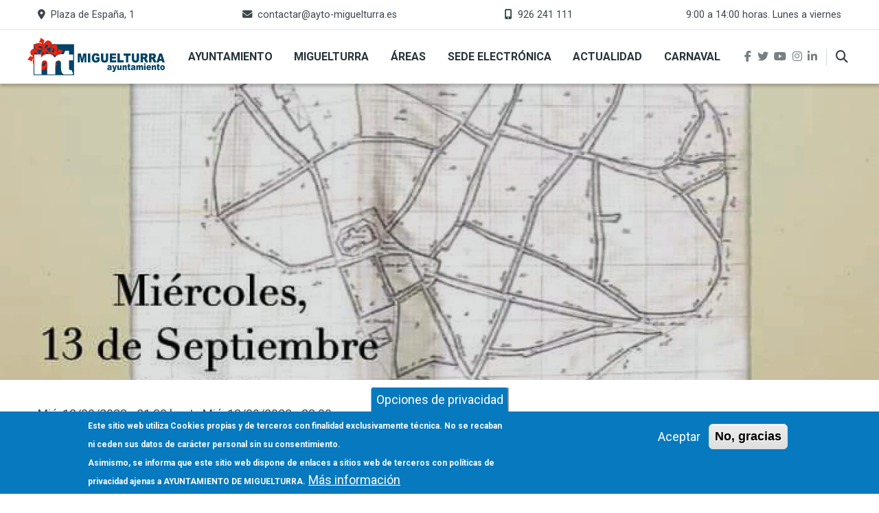

--- FILE ---
content_type: text/html; charset=UTF-8
request_url: https://www.miguelturra.es/ruta-historico-patrimonial-urbana-cruce-caminos
body_size: 79511
content:
<!DOCTYPE html>
<html lang="es" dir="ltr" prefix="og: https://ogp.me/ns#">
  <head>
    <meta charset="utf-8" />
<script>var _paq = _paq || [];(function(){var u=(("https:" == document.location.protocol) ? "https://estadisticas.ayto-miguelturra.es/" : "http://estadisticas.ayto-miguelturra.es/");_paq.push(["setSiteId", "1"]);_paq.push(["setTrackerUrl", u+"matomo.php"]);_paq.push(["setDoNotTrack", 1]);_paq.push(["setCookieDomain", ".www.miguelturra.es"]);if (!window.matomo_search_results_active) {_paq.push(["trackPageView"]);}_paq.push(["setIgnoreClasses", ["no-tracking","colorbox"]]);_paq.push(["enableLinkTracking"]);var d=document,g=d.createElement("script"),s=d.getElementsByTagName("script")[0];g.type="text/javascript";g.defer=true;g.async=true;g.src=u+"matomo.js";s.parentNode.insertBefore(g,s);})();</script>
<meta name="keywords" content="Ferias y Fiestas 2023" />
<link rel="canonical" href="https://www.miguelturra.es/ruta-historico-patrimonial-urbana-cruce-caminos" />
<meta name="robots" content="index, follow" />
<link rel="image_src" href="https://www.miguelturra.es/sites/default/files/2023-09/cartelrutaferias2023.jpg" />
<meta property="og:site_name" content="Portal oficial del Ayuntamiento de Miguelturra" />
<meta property="og:type" content="article" />
<meta property="og:url" content="https://www.miguelturra.es/ruta-historico-patrimonial-urbana-cruce-caminos" />
<meta property="og:title" content="Ruta histórico patrimonial urbana &quot;Cruce de caminos&quot;" />
<meta property="og:image" content="https://www.miguelturra.es/sites/default/files/styles/facebook/public/2023-09/cartelrutaferias2023.jpg.webp?itok=PHhN4iSK" />
<meta property="og:image:type" content="image/jpeg" />
<meta property="og:image:width" content="1200" />
<meta property="og:image:height" content="630" />
<meta property="og:image:alt" content="cartel ruta histórica, ferias 2023" />
<meta property="og:updated_time" content="2023-09-12T08:16:48+02:00" />
<meta property="article:tag" content="Ferias y Fiestas 2023" />
<meta property="article:published_time" content="2023-09-12T08:12:25+02:00" />
<meta property="article:modified_time" content="2023-09-12T08:16:48+02:00" />
<meta name="twitter:card" content="summary_large_image" />
<meta name="twitter:title" content="Ruta histórico patrimonial urbana &quot;Cruce de caminos&quot;" />
<meta name="twitter:image" content="https://www.miguelturra.es/sites/default/files/styles/twitter/public/2023-09/cartelrutaferias2023.jpg.webp?itok=IPhbFv-r" />
<meta name="twitter:image:alt" content="cartel ruta histórica, ferias 2023" />
<meta name="Generator" content="Drupal 11 (https://www.drupal.org)" />
<meta name="MobileOptimized" content="width" />
<meta name="HandheldFriendly" content="true" />
<meta name="viewport" content="width=device-width, initial-scale=1, shrink-to-fit=no" />
<style>div#sliding-popup, div#sliding-popup .eu-cookie-withdraw-banner, .eu-cookie-withdraw-tab {background: #0779bf} div#sliding-popup.eu-cookie-withdraw-wrapper { background: transparent; } #sliding-popup h1, #sliding-popup h2, #sliding-popup h3, #sliding-popup p, #sliding-popup label, #sliding-popup div, .eu-cookie-compliance-more-button, .eu-cookie-compliance-secondary-button, .eu-cookie-withdraw-tab { color: #ffffff;} .eu-cookie-withdraw-tab { border-color: #ffffff;}</style>
<meta http-equiv="X-UA-Compatible" content="IE=Edge" />
<link rel="icon" href="/./%3A_0" type="application/octet-stream" />

    <title>Ruta histórico patrimonial urbana &quot;Cruce de caminos&quot; | Portal oficial del Ayuntamiento de Miguelturra</title>
    <link rel="stylesheet" media="all" href="/sites/default/files/css/css_cTOuL8H9qeFfCCFly8G0K9l50Y5hVlFreDrVpszLYmg.css?delta=0&amp;language=es&amp;theme=themag_st&amp;include=[base64]" />
<link rel="stylesheet" media="all" href="https://cdn.jsdelivr.net/npm/bootstrap@5.3.3/dist/css/bootstrap.min.css" />
<link rel="stylesheet" media="all" href="/sites/default/files/css/css_gJ2sEEzynnqxwpmk2D5qbD6nyrd7-3qh2HDOkk1Uqn0.css?delta=2&amp;language=es&amp;theme=themag_st&amp;include=[base64]" />
<link rel="stylesheet" media="all" href="https://use.fontawesome.com/releases/v6.7.2/css/all.css" />
<link rel="stylesheet" media="all" href="https://use.fontawesome.com/releases/v6.7.2/css/v4-shims.css" />
<link rel="stylesheet" media="all" href="https://fonts.googleapis.com/css?family=Roboto+Condensed:300,400,700|Roboto:300,300i,400,400i,500,500i,700,700i,900&amp;amp;subset=cyrillic,greek" />
<link rel="stylesheet" media="all" href="https://fonts.googleapis.com/css2?family=Montserrat&amp;display=swap" />
<link rel="stylesheet" media="all" href="/sites/default/files/css/css_dOsE_VCjUnt0ELICjCNMfd6-Fww0qlqciGf_qjdlmj0.css?delta=7&amp;language=es&amp;theme=themag_st&amp;include=[base64]" />

    

    
  </head>
  <body class="themag--has-sticky-header path-node page-node-type-events">
  
          <a href="#main-content" class="visually-hidden focusable skip-link">
      Pasar al contenido principal
    </a>

        <div id="top"></div>

    
      <div class="dialog-off-canvas-main-canvas" data-off-canvas-main-canvas>
    
<div class="layout-builder-powered-page">
        <div class="top-bar d-none d-md-block">
      <div class="container top-bar__container">
        <div class="row justify-content-between align-items-center">
                      <div class="col-auto top-bar__left" style="width:100%;" >  <div class="region region-top-bar-first d-flex justify-content-between">
    
<div id="block-direccion" class="block block--block-content block--region-top-bar-first block--block-content:0a286346-911f-489c-85dc-aa76c3c3270a">
  
      
      <div class="block__content">
            <div class="clearfix text-formatted field field--name-body field--type-text-with-summary field--label-hidden field__item"><p class="texto-info"><i class="fas fa-map-marker-alt"></i>&nbsp; Plaza de España, 1</p>
</div>
      </div>
  </div>

<div id="block-email" class="block block--block-content block--region-top-bar-first block--block-content:6d64fa48-52ee-430b-8d7f-42d7461af17a">
  
      
      <div class="block__content">
            <div class="clearfix text-formatted field field--name-body field--type-text-with-summary field--label-hidden field__item"><p class="texto-info"><i class="fas fa-envelope"></i>&nbsp; <a class="texto-info" href="mailto:contactar@ayto-miguelturra.es">contactar@ayto-miguelturra.es</a></p>
</div>
      </div>
  </div>

<div id="block-telefono" class="block block--block-content block--region-top-bar-first block--block-content:5b321551-910a-4dbc-9fd7-18df72234e14">
  
      
      <div class="block__content">
            <div class="clearfix text-formatted field field--name-body field--type-text-with-summary field--label-hidden field__item"><p class="texto-info"><i class="fas fa-mobile-alt"></i>&nbsp; 926 241 111</p>
</div>
      </div>
  </div>

<div id="block-horario" class="block block--block-content block--region-top-bar-first block--block-content:0f8c5ad0-6c9d-4439-9b7a-94eb42c62e30">
  
      
      <div class="block__content">
            <div class="clearfix text-formatted field field--name-body field--type-text-with-summary field--label-hidden field__item"><p class="texto-info">&nbsp; 9:00 a 14:00 horas. Lunes a viernes</p>
</div>
      </div>
  </div>

  </div>
</div>
                            </div>
      </div>
    </div>
  







  

<header class="header header--header-a is-sticky js-page-header">
  <div class="header__container-wrapper--header__main">
    <div class="container header__container">
      <div class="header__main">
        <div class="header__main__left">
            <div class="region region-logo anchura-logo">
    
<div id="block-themag-st-sitebranding-3" class="block block--system block--region-logo block--system-branding-block">
  
      
        <a href="/" rel="home" class="site-logo">
            <img src="/sites/default/files/Logo-Ayto-Miguelturra-320-3.svg" alt="Inicio" class="logo-light"/>

            <img src="/themes/custom/themag_st/logo-dark.svg" alt="Inicio" class="logo-dark" />
    </a>
  </div>

  </div>

            <div class="region region-header-primary-menu">
    
<div id="block-mainnavigation-2" class="block block--we-megamenu block--region-header-primary-menu block--we-megamenu-block:main">
  
      
      <div class="block__content"><div class="region-we-mega-menu">
	<a class="navbar-toggle collapsed">
	    <span class="icon-bar"></span>
	    <span class="icon-bar"></span>
	    <span class="icon-bar"></span>
	</a>
	<nav  class="main navbar navbar-default navbar-we-mega-menu mobile-collapse hover-action" data-menu-name="main" data-block-theme="themag_st" data-style="Default" data-animation="None" data-delay="" data-duration="" data-autoarrow="" data-alwayshowsubmenu="" data-action="hover" data-mobile-collapse="0">
	  <div class="container-fluid">
	    <ul  class="we-mega-menu-ul nav nav-tabs">
  <li  class="we-mega-menu-li" data-level="0" data-element-type="we-mega-menu-li" description="" data-id="8299e62e-cdca-4430-862b-c3288b2f8573" data-submenu="0" data-hide-sub-when-collapse="" data-group="0" data-class="" data-icon="" data-caption="" data-alignsub="" data-target="">
      <a class="we-mega-menu-li" title="" href="/ayuntamiento" target="">
      Ayuntamiento    </a>
    
</li><li  class="we-mega-menu-li" data-level="0" data-element-type="we-mega-menu-li" description="" data-id="e6d4eedb-45b5-4d0e-92a8-508d9a1e2ff2" data-submenu="0" data-hide-sub-when-collapse="" data-group="0" data-class="" data-icon="" data-caption="" data-alignsub="" data-target="">
      <a class="we-mega-menu-li" title="" href="/miguelturra" target="">
      Miguelturra    </a>
    
</li><li  class="we-mega-menu-li" data-level="0" data-element-type="we-mega-menu-li" description="" data-id="f17f2a17-be8d-4595-bbf8-dc5b30588fcd" data-submenu="0" data-hide-sub-when-collapse="" data-group="0" data-class="" data-icon="" data-caption="" data-alignsub="" data-target="">
      <a class="we-mega-menu-li" title="" href="/areas" target="">
      Áreas    </a>
    
</li><li  class="we-mega-menu-li" data-level="0" data-element-type="we-mega-menu-li" description="" data-id="66080a66-44de-44ff-b3a3-62566ff5cd51" data-submenu="0" data-hide-sub-when-collapse="" data-group="0" data-class="" data-icon="" data-caption="" data-alignsub="" data-target="">
      <a class="we-mega-menu-li" title="" href="/sede-electronica" target="">
      Sede Electrónica    </a>
    
</li><li  class="we-mega-menu-li" data-level="0" data-element-type="we-mega-menu-li" description="" data-id="3d12d3a0-e052-4894-b50b-674b8fc45149" data-submenu="0" data-hide-sub-when-collapse="" data-group="0" data-class="" data-icon="" data-caption="" data-alignsub="" data-target="">
      <a class="we-mega-menu-li" title="" href="/actualidad" target="">
      Actualidad    </a>
    
</li><li  class="we-mega-menu-li" data-level="0" data-element-type="we-mega-menu-li" description="toda la información sobre el Carnaval de 2024" data-id="5d76bc4a-4324-4ed0-8c01-19c45de94b51" data-submenu="0" data-hide-sub-when-collapse="" data-group="0" data-class="" data-icon="" data-caption="" data-alignsub="" data-target="">
      <a class="we-mega-menu-li" title="" href="/carnaval" target="">
      Carnaval    </a>
    
</li>
</ul>
	  </div>
	</nav>
</div></div>
  </div>

  </div>

        </div>
        <div class="header__main__right">
          
<div class="header__social-menu">
      <a class="facebook" href="https://www.facebook.com/AyuntamientoMiguelturra" target="_blank">
      <i class="fab fa-facebook-f"></i>
          </a>
      <a class="twitter" href="https://x.com/AytoMiguelturra" target="_blank">
      <i class="fab fa-twitter"></i>
          </a>
      <a class="youtube" href="https://www.youtube.com/channel/UC81ZgQ1a3WtLoJWJ5Vt9Atw" target="_blank">
      <i class="fab fa-youtube"></i>
          </a>
      <a class="instagram" href="https://www.instagram.com/aytomiguelturra/" target="_blank">
      <i class="fab fa-instagram"></i>
          </a>
      <a class="linked-in" href="https://www.linkedin.com/company/11551334/" target="_blank">
      <i class="fab fa-linkedin-in"></i>
          </a>
  </div>
          
<div class="header__user-nav">
  <div class="d-flex">
    
                  <button class="header__toggleable-button js-toggle-search">
          <i class="fas fa-search"></i>
        </button>
          
      </div>

  <button class="header__toggleable-button toggle-offcanvas-sidebar js-toggle-offcanvas-sidebar">
    <i class="fas fa-bars"></i>
  </button>
</div>
        </div>
      </div>
    </div>
    

  <div class="region region-search">
    <div class="container">
      <div class="row">
        <div class="col-12">

<div class="search-block-form block block--search block--region-search block--search-form-block block-search" data-drupal-selector="search-block-form" id="block-searchform-2" role="search">
  
    
      <div class="block-content"><form action="/search/node" method="get" id="search-block-form" accept-charset="UTF-8">
  <div class="js-form-item form-item js-form-type-search form-type-search js-form-item-keys form-item-keys form-no-label">
      <label for="edit-keys" class="visually-hidden">Buscar</label>
        <input title="Escriba lo que quiere buscar." placeholder="Escribe los términos de búsqueda" data-drupal-selector="edit-keys" type="search" id="edit-keys" name="keys" value="" size="15" maxlength="128" class="form-search" />

        </div>
<input data-drupal-selector="edit-protect-form-flood-control" type="hidden" name="protect_form_flood_control" value="protect_form_flood_control" />
<div data-drupal-selector="edit-actions" class="form-actions js-form-wrapper form-wrapper" id="edit-actions"><input data-drupal-selector="edit-submit" type="submit" id="edit-submit" value="Ir" class="button js-form-submit form-submit" />
</div>

</form>
</div>
  </div>
</div>
      </div>
    </div>
  </div>


  </div>
</header>
    

  <div class="region region--offcanvas-sidebar">
    <div id="offcanvas-sidebar" class="sidr" style="display: none;">
      <nav role="navigation" aria-labelledby="block-themag-st-mainnavigation-3-menu" id="block-themag-st-mainnavigation-3" class="block block--system block--region-offcanvas-sidebar block--system-menu-block:main block-menu navigation menu--main">
            
  <h2 class="block__title visually-hidden" id="block-themag-st-mainnavigation-3-menu"><span class="title-text">Main navigation</span></h2>
  

        
              <ul class="menu">
                    <li class="menu-item">
        <a href="/ayuntamiento" class="menu-item enlaces-menus" data-drupal-link-system-path="node/86581">Ayuntamiento</a>
	      </li>
                <li class="menu-item">
        <a href="/miguelturra" class="menu-item enlaces-menus" data-drupal-link-system-path="node/86580">Miguelturra</a>
	      </li>
                <li class="menu-item">
        <a href="/areas" class="menu-item enlaces-menus" data-drupal-link-system-path="node/86656">Áreas</a>
	      </li>
                <li class="menu-item">
        <a href="/sede-electronica" class="menu-item enlaces-menus" data-drupal-link-system-path="node/86583">Sede Electrónica</a>
	      </li>
                <li class="menu-item">
        <a href="/actualidad" class="menu-item enlaces-menus" data-drupal-link-system-path="node/87032">Actualidad</a>
	      </li>
                <li class="menu-item">
        <a href="/carnaval" title="toda la información sobre el Carnaval de 2024" class="menu-item enlaces-menus" data-drupal-link-system-path="node/87039">Carnaval</a>
	      </li>
        </ul>
  


  </nav>

    </div>
  </div>
  <div class="offcanvas-sidebar-overlay"></div>


      <div class="region region-content-administration">
    
  </div>

      <div class="region region-content">
    <div data-drupal-messages-fallback class="hidden"></div>
<div id="block-themag-st-content" class="block block--system block--region-content block--system-main-block">
  
      
      <div class="block__content">
<article data-history-node-id="99824" class="node node--type-events node--promoted node--sticky node--view-mode-full">

  
    

  
  <div class="node__content">
    
  <div  class="themag-layout themag-layout--onecol-section themag-layout--onecol-section--12 mb-5">
    <div  class="container-full">
      <div  class="row no-gutters">
                  <div  class="themag-layout__region themag-layout__region--first">
            <div>
<div class="views-element-container block block--views block--views-block:tm-component-article-headers-sin-autor-block-4">
  
      
      <div class="block__content"><div><div class="view view-tm-component-article-headers-sin-autor view-id-tm_component_article_headers_sin_autor view-display-id-block_4 js-view-dom-id-62b45d0f80e675539ec23756c6c10f603eb9f5013bab01e04ddcd027fb5c4187">
  
    
      
      <div class="view-content">
          <div class="views-row"><header class="article-header article-header--layout-2" data-parallax="scroll" data-image-src="/sites/default/files/styles/large_wide_image/public/2023-09/cartelrutaferias2023.jpg.webp?itok=3KL-TPFT" data-height="60vh">
</header></div>

    </div>
  
          </div>
</div>
</div>
  </div>
</div>
          </div>
              </div>
    </div>
  </div>


  <div  class="themag-layout themag-layout--onecol-section themag-layout--onecol-section--12 font-weight-bold">
    <div  class="container">
      <div  class="row">
                  <div  class="themag-layout__region themag-layout__region--first">
            <div>
<div class="block block--layout-builder block--field-block:node:events:field-eventos-fecha">
  
      
      <div class="block__content">
            <div class="field field--name-field-eventos-fecha field--type-daterange field--label-hidden field__item"><time datetime="2023-09-13T21:30:00Z" class="datetime">Mié, 13/09/2023 - 21:30</time>
 hasta <time datetime="2023-09-13T23:00:00Z" class="datetime">Mié, 13/09/2023 - 23:00</time>
</div>
      </div>
  </div>
</div>
          </div>
              </div>
    </div>
  </div>


  <div  class="themag-layout themag-layout--twocol-section themag-layout--twocol-section--8-4 themag-layout--my-default">
    <div  class="container">
      <div  class="row">
                  <div  class="themag-layout__region themag-layout__region--first themag-layout--is-sticky">
            <div>
<div class="block block--shariff block--shariff-block">
  
      
      <div class="block__content"><div class="shariff"   data-services="[&quot;twitter&quot;,&quot;facebook&quot;,&quot;whatsapp&quot;]" data-theme="colored" data-css="complete" data-orientation="horizontal" data-mail-url="mailto:" data-lang="es">
    
        
</div>
</div>
  </div>

<div class="views-element-container block block--views block--views-block:tm-component-article-headers-sin-autor-block-1">
  
      
      <div class="block__content"><div><div class="view view-tm-component-article-headers-sin-autor view-id-tm_component_article_headers_sin_autor view-display-id-block_1 js-view-dom-id-68bd5257f3258f24b720828ac5617bda964a99f718d4faa9e25d2e8c503796a3">
  
    
      
      <div class="view-content">
          <div class="views-row"><header class="article-header">

  <div class="article-header__content">
    
    <div class="article-header__channel">
      <div class="channel">
        <div class="channel__icon" data-background data-color="rgb(247,176,176)"></div>
        <div class="channel__label"><a href="/noticias-eventos/asociaciones" hreflang="es">Asociaciones</a>, <a href="/noticias-eventos/cultura" hreflang="es">Cultura</a></div>
      </div>
    </div>

    <div class="article-header__title">
      <h1 class="article-title">Ruta histórico patrimonial urbana &quot;Cruce de caminos&quot;</h1>
    </div>

    <div class="article-header__meta">
      <div class="byline">
        <div>
          <span class="byline__created-date"><time datetime="2023-09-12T08:12:25+02:00" class="datetime">12 Septiembre, 2023</time>
</span>
        </div>
      </div>
    </div>
    
  </div>
</header></div>

    </div>
  
          </div>
</div>
</div>
  </div>

<div class="block block--layout-builder block--field-block:node:events:field-teaser-media">
  
      
      <div class="block__content">
            <div class="field field--name-field-teaser-media field--type-entity-reference field--label-hidden field__item">
            <div class="field field--name-field-image field--type-image field--label-hidden field__item">  <a href="/sites/default/files/2023-09/cartelrutaferias2023.jpg"><img loading="lazy" src="/sites/default/files/styles/max_width_770px/public/2023-09/cartelrutaferias2023.jpg.webp?itok=W13ZuQUe" width="700" height="900" alt="cartel ruta histórica, ferias 2023" class="img-fluid" />

</a>
</div>
      </div>
      </div>
  </div>

<div class="block block--layout-builder block--field-block:node:events:field-paragraphs">
  
      
      <div class="block__content">
      <div class="field field--name-field-paragraphs field--type-entity-reference-revisions field--label-hidden field__items">
              <div class="field__item">  <div class="paragraph paragraph--type--text paragraph--view-mode--default">
          
            <div class="clearfix text-formatted field field--name-field-text field--type-text-long field--label-hidden field__item"><p>Dentro de la programación cultural de las Ferias y Fiestas de Miguelturra 2023 en honor a la Virgen de la Estrella, <strong>la Asociación "Malastardes", en colaboración con el Ayuntamiento, ha organizado una especial ruta histórico patrimonial urbana en la que se darán a conocer las antiguas vías de comunicación y cruces de caminos</strong> de nuestro pueblo.</p>

<p>El evento, de carácter <strong>gratuito</strong>, se realizará el<strong> miércoles 13 de septiembre a partir de las 21:30 horas</strong> con una duración de 1 hora y media,<strong> con salida desde el interior del templo de Nuestra Señora de la Estrella</strong> y que discurrirá por el casco urbano.</p>

<p>No se requiere inscripción previa, con estar en el lugar de encuentro a la hora indicada basta para participar en la actividad, esperando que sea de su interés.</p>
</div>
      
      </div>
</div>
          </div>
  </div>
  </div>

<div class="block block--layout-builder block--field-block:node:events:field-tags">
  
      
      <div class="block__content">
  <div class="field field--name-field-tags field--type-entity-reference field--label-inline clearfix">
    <div class="field__label">Tags</div>
          <div class="field__items">
              <div class="field__item"><a href="/tag/ferias-fiestas-2023" hreflang="es">Ferias y Fiestas 2023</a></div>
              </div>
      </div>
</div>
  </div>
</div>
          </div>
        
                  <div  class="themag-layout__region themag-layout__region--second themag-layout--is-sticky">
            <div>
<div class="views-element-container block block--views block--views-block:-tm-article-content-related-by-category-vertical-block-1">
  
          <h2 class="block__title">
         <span class="title-text">Más sobre Sin nombre</span>
      </h2>
      
      <div class="block__content"><div><div class="view view--tm-article-content-related-by-category-vertical view-id-_tm_article_content_related_by_category_vertical view-display-id-block_1 js-view-dom-id-b0895cce991f87df883044f89d7b07d12cbb14496c51fff66a735ccbd6d71ed2">
  
    
      
      <div class="view-content">
      <div class="list">
  
  <ul>

          <li>



<article data-history-node-id="109335" class="teaser--item teaser--small-item align-items-center border pe-3 teaser">

                <div class="teaser__media">
        <div class="position-relative">
                                <div class="image teaser__image">
              <a href="/torneo-navidad-datchball-2025">
                
            <div class="field field--name-field-teaser-media field--type-entity-reference field--label-hidden field__item">
            <div class="field field--name-field-image field--type-image field--label-hidden field__item">    <picture>
                  <source srcset="/sites/default/files/styles/small_teaser_item_personal_160x145_/public/2025-11/datchball_navidad.jpg?h=3d561642&amp;itok=EYXlrRup 1x" media="all and (min-width: 768px)" type="image/jpeg" width="160" height="145"/>
              <source srcset="/sites/default/files/styles/small_teaser_item_mobile/public/2025-11/datchball_navidad.jpg?h=3d561642&amp;itok=hAFltY8M 1x" type="image/jpeg" width="120" height="120"/>
                  <img loading="lazy" width="160" height="145" src="/sites/default/files/styles/small_teaser_item_personal_160x145_/public/2025-11/datchball_navidad.jpg?h=3d561642&amp;itok=EYXlrRup" alt="datchball_navidad2025" class="img-fluid" />

  </picture>

</div>
      </div>
      
              </a>
            </div>
                  </div>
      </div>
      
      <div class="teaser__content">
                                        <header>
                          
              <h2 class="teaser__headline truncate-4-lineas">
                <a href="/torneo-navidad-datchball-2025"><span class="field field--name-title field--type-string field--label-hidden">Torneo Navidad Datchball 2025</span>
</a>
              </h2>
              
                      </header>
        
                                                            <footer class="teaser__authored mt-1 icons-info">
                                                      		    <i class="far fa-calendar-alt "></i>
                    <span class="date">20 Nov, 2025</span>
                                  
                              </footer>
                              
                                          
          </div>
  </article>
</li>
          <li>



<article data-history-node-id="109333" class="teaser--item teaser--small-item align-items-center border pe-3 teaser">

                <div class="teaser__media">
        <div class="position-relative">
                                <div class="image teaser__image">
              <a href="/espana-libertad-plaza-constitucion">
                
            <div class="field field--name-field-teaser-media field--type-entity-reference field--label-hidden field__item">
            <div class="field field--name-field-image field--type-image field--label-hidden field__item">    <picture>
                  <source srcset="/sites/default/files/styles/small_teaser_item_personal_160x145_/public/2025-11/lgtbinov2025.jpeg?h=b7ae87ed&amp;itok=0wGyBWqk 1x" media="all and (min-width: 768px)" type="image/jpeg" width="160" height="145"/>
              <source srcset="/sites/default/files/styles/small_teaser_item_mobile/public/2025-11/lgtbinov2025.jpeg?h=b7ae87ed&amp;itok=8JpKhl-E 1x" type="image/jpeg" width="120" height="120"/>
                  <img loading="lazy" width="160" height="145" src="/sites/default/files/styles/small_teaser_item_personal_160x145_/public/2025-11/lgtbinov2025.jpeg?h=b7ae87ed&amp;itok=0wGyBWqk" alt="lgtbinov2025" class="img-fluid" />

  </picture>

</div>
      </div>
      
              </a>
            </div>
                  </div>
      </div>
      
      <div class="teaser__content">
                                        <header>
                          
              <h2 class="teaser__headline truncate-4-lineas">
                <a href="/espana-libertad-plaza-constitucion"><span class="field field--name-title field--type-string field--label-hidden">España en libertad | Plaza de la Constitución</span>
</a>
              </h2>
              
                      </header>
        
                                                            <footer class="teaser__authored mt-1 icons-info">
                                                      		    <i class="far fa-calendar-alt "></i>
                    <span class="date">20 Nov, 2025</span>
                                  
                              </footer>
                              
                                          
          </div>
  </article>
</li>
          <li>



<article data-history-node-id="109313" class="teaser--item teaser--small-item align-items-center border pe-3 teaser">

                <div class="teaser__media">
        <div class="position-relative">
                                <div class="image teaser__image">
              <a href="/tenis-mesa-vuelve-miguelturra-anos-paron">
                
            <div class="field field--name-field-teaser-media field--type-entity-reference field--label-hidden field__item">
            <div class="field field--name-field-image field--type-image field--label-hidden field__item">    <picture>
                  <source srcset="/sites/default/files/styles/small_teaser_item_personal_160x145_/public/2025-11/noticiatenismesa-nov2025.jpg?h=5ce9447a&amp;itok=d-TI2p8M 1x" media="all and (min-width: 768px)" type="image/jpeg" width="160" height="145"/>
              <source srcset="/sites/default/files/styles/small_teaser_item_mobile/public/2025-11/noticiatenismesa-nov2025.jpg?h=5ce9447a&amp;itok=rmEIAx2I 1x" type="image/jpeg" width="120" height="120"/>
                  <img loading="lazy" width="160" height="145" src="/sites/default/files/styles/small_teaser_item_personal_160x145_/public/2025-11/noticiatenismesa-nov2025.jpg?h=5ce9447a&amp;itok=d-TI2p8M" alt="noticiatenismesa-nov2025" class="img-fluid" />

  </picture>

</div>
      </div>
      
              </a>
            </div>
                  </div>
      </div>
      
      <div class="teaser__content">
                                        <header>
                          
              <h2 class="teaser__headline truncate-4-lineas">
                <a href="/tenis-mesa-vuelve-miguelturra-anos-paron"><span class="field field--name-title field--type-string field--label-hidden">El tenis de mesa vuelve a Miguelturra tras unos años de parón</span>
</a>
              </h2>
              
                      </header>
        
                                                            <footer class="teaser__authored mt-1 icons-info">
                                                      		    <i class="far fa-calendar-alt "></i>
                    <span class="date">19 Nov, 2025</span>
                                  
                              </footer>
                              
                                          
          </div>
  </article>
</li>
    
  </ul>

</div>

    </div>
  
          </div>
</div>
</div>
  </div>
</div>
          </div>
              </div>
    </div>
  </div>


  <div  class="themag-layout themag-layout--onecol-section themag-layout--onecol-section--12 themag-layout--my-default">
    <div  class="container">
      <div  class="row">
                  <div  class="themag-layout__region themag-layout__region--first">
            <div>
<div class="views-element-container block block--views block--views-block:-tm-article-content-related-by-tags-horizontal-block-1">
  
          <h2 class="block__title">
         <span class="title-text">Relacionado</span>
      </h2>
      
      <div class="block__content"><div><div class="view view--tm-article-content-related-by-tags-horizontal view-id-_tm_article_content_related_by_tags_horizontal view-display-id-block_1 js-view-dom-id-9d7dcafd1c9eb89257f5422727f638e795c936d8d6da252e65caf559eac8de33">
  
    
      
      <div class="view-content">
      <div class="grid-lg--3-columns">
  
  <ul>

          <li>



<article data-history-node-id="99928" class="teaser--item teaser--small-item align-items-center border pe-3 teaser">

                <div class="teaser__media">
        <div class="position-relative">
                                <div class="image teaser__image">
              <a href="/concejal-cultura-festejos-carmen-maria-mohino-hace-balance-feria-fiestas-patronales-2023">
                
            <div class="field field--name-field-teaser-media field--type-entity-reference field--label-hidden field__item">
            <div class="field field--name-field-image field--type-image field--label-hidden field__item">    <picture>
                  <source srcset="/sites/default/files/styles/small_teaser_item_personal_160x145_/public/2023-09/bingoferias2023_0.jpg?h=c1e51c98&amp;itok=kMqb3Y5I 1x" media="all and (min-width: 768px)" type="image/jpeg" width="160" height="145"/>
              <source srcset="/sites/default/files/styles/small_teaser_item_mobile/public/2023-09/bingoferias2023_0.jpg?h=c1e51c98&amp;itok=ncZV0rs2 1x" type="image/jpeg" width="120" height="120"/>
                  <img loading="lazy" width="160" height="145" src="/sites/default/files/styles/small_teaser_item_personal_160x145_/public/2023-09/bingoferias2023_0.jpg?h=c1e51c98&amp;itok=kMqb3Y5I" alt="Bingo Ferias 2023" class="img-fluid" />

  </picture>

</div>
      </div>
      
              </a>
            </div>
                  </div>
      </div>
      
      <div class="teaser__content">
                                        <header>
                          
              <h2 class="teaser__headline truncate-4-lineas">
                <a href="/concejal-cultura-festejos-carmen-maria-mohino-hace-balance-feria-fiestas-patronales-2023"><span class="field field--name-title field--type-string field--label-hidden">La concejal de Cultura y Festejos, Carmen María Mohíno, hace balance de la Feria y Fiestas Patronales 2023</span>
</a>
              </h2>
              
                      </header>
        
                                                            <footer class="teaser__authored mt-1 icons-info">
                                                      		    <i class="far fa-calendar-alt "></i>
                    <span class="date">19 Sep, 2023</span>
                                  
                              </footer>
                              
                                          
          </div>
  </article>
</li>
          <li>



<article data-history-node-id="99906" class="teaser--item teaser--small-item align-items-center border pe-3 teaser">

                <div class="teaser__media">
        <div class="position-relative">
                                <div class="image teaser__image">
              <a href="/cd-estrella-levanto-trofeo-futbol-virgen-estrella-celebrado-sabado-16-candelario-leon-rivas-galeria">
                
            <div class="field field--name-field-teaser-media field--type-entity-reference field--label-hidden field__item">
            <div class="field field--name-field-image field--type-image field--label-hidden field__item">    <picture>
                  <source srcset="/sites/default/files/styles/small_teaser_item_personal_160x145_/public/2023-09/trofeovirgenestrellaferias2023.jpg?h=f3008576&amp;itok=EQTKq3rJ 1x" media="all and (min-width: 768px)" type="image/jpeg" width="160" height="145"/>
              <source srcset="/sites/default/files/styles/small_teaser_item_mobile/public/2023-09/trofeovirgenestrellaferias2023.jpg?h=f3008576&amp;itok=1u-KytEd 1x" type="image/jpeg" width="120" height="120"/>
                  <img loading="lazy" width="160" height="145" src="/sites/default/files/styles/small_teaser_item_personal_160x145_/public/2023-09/trofeovirgenestrellaferias2023.jpg?h=f3008576&amp;itok=EQTKq3rJ" alt="Trofeo Fútbol Virgen de la Estrella, ferias 2023" class="img-fluid" />

  </picture>

</div>
      </div>
      
              </a>
            </div>
                  </div>
      </div>
      
      <div class="teaser__content">
                                        <header>
                          
              <h2 class="teaser__headline truncate-4-lineas">
                <a href="/cd-estrella-levanto-trofeo-futbol-virgen-estrella-celebrado-sabado-16-candelario-leon-rivas-galeria"><span class="field field--name-title field--type-string field--label-hidden">El CD La Estrella levantó el &quot;Trofeo de Fútbol Virgen de la Estrella&quot; celebrado el sábado 16 en el Candelario León Rivas | Galería imágenes (15)</span>
</a>
              </h2>
              
                      </header>
        
                                                            <footer class="teaser__authored mt-1 icons-info">
                                                      		    <i class="far fa-calendar-alt "></i>
                    <span class="date">18 Sep, 2023</span>
                                  
                              </footer>
                              
                                          
          </div>
  </article>
</li>
          <li>



<article data-history-node-id="99905" class="teaser--item teaser--small-item align-items-center border pe-3 teaser">

                <div class="teaser__media">
        <div class="position-relative">
                                <div class="image teaser__image">
              <a href="/club-baloncesto-miguelturra-perdio-contra-manzanares-61-73-trofeo-villa-miguelturra-galeria">
                
            <div class="field field--name-field-teaser-media field--type-entity-reference field--label-hidden field__item">
            <div class="field field--name-field-image field--type-image field--label-hidden field__item">    <picture>
                  <source srcset="/sites/default/files/styles/small_teaser_item_personal_160x145_/public/2023-09/baloncestoferias2023_0.jpg?h=c1e51c98&amp;itok=rAtxAeAm 1x" media="all and (min-width: 768px)" type="image/jpeg" width="160" height="145"/>
              <source srcset="/sites/default/files/styles/small_teaser_item_mobile/public/2023-09/baloncestoferias2023_0.jpg?h=c1e51c98&amp;itok=7UTeo0RK 1x" type="image/jpeg" width="120" height="120"/>
                  <img loading="lazy" width="160" height="145" src="/sites/default/files/styles/small_teaser_item_personal_160x145_/public/2023-09/baloncestoferias2023_0.jpg?h=c1e51c98&amp;itok=rAtxAeAm" alt="baloncesto, septiembre 2023" class="img-fluid" />

  </picture>

</div>
      </div>
      
              </a>
            </div>
                  </div>
      </div>
      
      <div class="teaser__content">
                                        <header>
                          
              <h2 class="teaser__headline truncate-4-lineas">
                <a href="/club-baloncesto-miguelturra-perdio-contra-manzanares-61-73-trofeo-villa-miguelturra-galeria"><span class="field field--name-title field--type-string field--label-hidden">El Club de Baloncesto Miguelturra perdió contra Manzanares 61-73 en el Trofeo Villa Miguelturra | Galería imágenes (17)</span>
</a>
              </h2>
              
                      </header>
        
                                                            <footer class="teaser__authored mt-1 icons-info">
                                                      		    <i class="far fa-calendar-alt "></i>
                    <span class="date">18 Sep, 2023</span>
                                  
                              </footer>
                              
                                          
          </div>
  </article>
</li>
    
  </ul>

</div>

    </div>
  
          </div>
</div>
</div>
  </div>
</div>
          </div>
              </div>
    </div>
  </div>


  <div  class="themag-layout themag-layout--onecol-section themag-layout--onecol-section--12 themag-layout--my-default">
    <div  class="container">
      <div  class="row">
                  <div  class="themag-layout__region themag-layout__region--first">
            <div>
<div class="views-element-container block block--views block--views-block:tm-component-menu-de-iconos-block-1">
  
      
      <div class="block__content"><div><div class="view view-tm-component-menu-de-iconos view-id-tm_component_menu_de_iconos view-display-id-block_1 js-view-dom-id-48c288d4978e23282fca5d6533ba6e7bb03e7354b6bc2a0e9c6b4d6fd020d58d">
  
    
      
      <div class="view-content">
          <div class="views-row"><div class="views-field views-field-field-menu-con-iconos"><div class="field-content">

  <div class="container">

    

      <div class="section">

                <div class="row text-center justify-content-between mt-4 mb-6">

          <div class="col-6 col-md mb-2 mb-md-0 p-3 justify-content-center icono-menu-iconos rounded">
            <div class="icon-block">
              <a class="color-rojo1" href="/sede-electronica">
                <h2><i class="fas fa-lock icono-medio"></i></h2>
                <h5 class="texto-menu-iconos">
            <div class="field field--name-field-titulo-1 field--type-string field--label-hidden field__item">Trámites</div>
      </h5>
              </a>
            </div>
          </div>


          <div class="col-6 col-md mb-2 mb-md-0 p-3 justify-content-center icono-menu-iconos rounded">
            <div class="icon-block">
              <a class="color-rojo1" href="/areas/desarrollo-local">
                <h2><i class="fas fa-suitcase icono-medio"></i></h2>
                <h5 class="texto-menu-iconos">
            <div class="field field--name-field-titulo-2 field--type-string field--label-hidden field__item">Empleo y empresas</div>
      </h5>
              </a>
            </div>
          </div>

          <div class="col-6 col-md mb-2 mb-md-0 p-3 justify-content-center icono-menu-iconos rounded">
            <div class="icon-block">
              <a class="color-rojo1" href="/ayuntamiento/transparencia-municipal">
                <h2><i class="fas fa-search-plus icono-medio"></i></h2>
                <h5 class="texto-menu-iconos">
            <div class="field field--name-field-titulo-3 field--type-string field--label-hidden field__item">Portal de transparencia</div>
      </h5>
              </a>
            </div>
          </div>

          <div class="col-6 col-md mb-2 mb-md-0 p-3 justify-content-center icono-menu-iconos rounded">
            <div class="icon-block">
              <a class="color-rojo1" href="/areas/comunicacion/miguelturramedia">
                <h2><i class="fas fa-tv icono-medio"></i></h2>
                <h5 class="texto-menu-iconos">
            <div class="field field--name-field-titulo-4 field--type-string field--label-hidden field__item">[CANAL TELEVISIÓN] Miguelturra Media</div>
      </h5>
              </a>
            </div>
          </div>

          <div class="col-6 col-md mb-2 mb-md-0 p-3 justify-content-center icono-menu-iconos rounded">
            <div class="icon-block">
              <a class="color-rojo1" href="/atencion-ciudadana">
                <h2><i class="fas fa-phone-volume icono-medio"></i></h2>
                <h5 class="texto-menu-iconos">
            <div class="field field--name-field-titulo-5 field--type-string field--label-hidden field__item">Atención ciudadana</div>
      </h5>
              </a>
            </div>
          </div>

          <div class="col-6 col-md mb-2 mb-md-0 p-3 justify-content-center icono-menu-iconos rounded">
            <div class="icon-block">
              <a class="color-rojo1" href="/areas/comunicacion/radio-miguelturra">
                <h2><i class="fas fa-podcast  icono-medio"></i></h2>
                <h5 class="texto-menu-iconos">
            <div class="field field--name-field-titulo-6 field--type-string field--label-hidden field__item">Radio Miguelturra 107.9</div>
      </h5>
              </a>
            </div>
          </div>

        </div>

      </div>

      </div>
</div></div></div>

    </div>
  
          </div>
</div>
</div>
  </div>
</div>
          </div>
              </div>
    </div>
  </div>


  </div>

</article>
</div>
  </div>

  </div>

  <footer class="page-footer">
    <div class="text-center list footer-central">
    <div class="container footer-central-anchura">
      <div class="row footer-central-margins justify-content-between">
        <div class="col-12 col-md-6 col-lg-3 fondo-rojo1 footer-central-anchura-cuadros mb-1 mb-lg-0 py-2 py-lg-4">  <div class="region region-footer-center-first">
    <nav role="navigation" aria-labelledby="block-laciudad-menu" id="block-laciudad" class="block block--system block--region-footer-center-first block--system-menu-block:la-ciudad block-menu navigation menu--la-ciudad">
      
  <h2 class="title-menu-cuadro">
    <span class="fa-stack fa-lg">
      <i class="fas fa-circle fa-stack-2x"></i>
      <i class="fas fa-child fa-stack-1x color-rojo1"></i>
    </span>
    <span class="title-text title-menu-position">La Ciudad</span></h2>
  

     
    
              <ul class="menu enlaces-menu-cuadro">
                    <li class="menu-item">
        <i class="fas fa-angle-double-right iconos-enlaces-cuadro"></i>
        <a href="/areas/asociaciones" class="menu-item enlaces-menus text-white" data-drupal-link-system-path="node/86600">Asociaciones</a>
	      </li>
                <li class="menu-item">
        <i class="fas fa-angle-double-right iconos-enlaces-cuadro"></i>
        <a href="/areas/comunicacion" class="menu-item enlaces-menus text-white" data-drupal-link-system-path="node/86585">Comunicación</a>
	      </li>
                <li class="menu-item">
        <i class="fas fa-angle-double-right iconos-enlaces-cuadro"></i>
        <a href="/areas/cultura" class="menu-item enlaces-menus text-white" data-drupal-link-system-path="node/86586">Cultura</a>
	      </li>
                <li class="menu-item">
        <i class="fas fa-angle-double-right iconos-enlaces-cuadro"></i>
        <a href="/areas/deportes" class="menu-item enlaces-menus text-white" data-drupal-link-system-path="node/86587">Deportes</a>
	      </li>
                <li class="menu-item">
        <i class="fas fa-angle-double-right iconos-enlaces-cuadro"></i>
        <a href="/areas/educacion" class="menu-item enlaces-menus text-white" data-drupal-link-system-path="node/86589">Educación</a>
	      </li>
        </ul>
  


  </nav>

  </div>
</div>
        <div class="col-12 col-md-6 col-lg-3 fondo-oficial footer-central-anchura-cuadros mb-1 mb-lg-0 py-2 py-lg-4">  <div class="region region-footer-center-second">
    <nav role="navigation" aria-labelledby="block-ayuntamiento-menu" id="block-ayuntamiento" class="block block--system block--region-footer-center-second block--system-menu-block:ayuntamiento block-menu navigation menu--ayuntamiento">
      
  <h2 class="title-menu-cuadro">
    <span class="fa-stack fa-lg">
      <i class="fas fa-circle fa-stack-2x"></i>
      <i class="fas fa-landmark fa-stack-1x color-oficial"></i>
    </span>
    <span class="title-text title-menu-position">Ayuntamiento</span></h2>
  

     
    
              <ul class="menu enlaces-menu-cuadro">
                    <li class="menu-item">
        <i class="fas fa-angle-double-right iconos-enlaces-cuadro"></i>
        <a href="/ayuntamiento/corporacion-municipal/alcalde" class="menu-item enlaces-menus text-white" data-drupal-link-system-path="node/86610">Alcalde</a>
	      </li>
                <li class="menu-item">
        <i class="fas fa-angle-double-right iconos-enlaces-cuadro"></i>
        <a href="/ayuntamiento/corporacion-municipal/pleno" class="menu-item enlaces-menus text-white" data-drupal-link-system-path="node/86624">Corporación Municipal</a>
	      </li>
                <li class="menu-item">
        <i class="fas fa-angle-double-right iconos-enlaces-cuadro"></i>
        <a href="/ayuntamiento/normas-municipales" class="menu-item enlaces-menus text-white" data-drupal-link-system-path="node/86606">Normas Municipales</a>
	      </li>
                <li class="menu-item">
        <i class="fas fa-angle-double-right iconos-enlaces-cuadro"></i>
        <a href="/ayuntamiento/corporacion-municipal/pleno/pleno-online" class="menu-item enlaces-menus text-white" data-drupal-link-system-path="node/86645">Pleno Online</a>
	      </li>
                <li class="menu-item">
        <i class="fas fa-angle-double-right iconos-enlaces-cuadro"></i>
        <a href="/ayuntamiento/transparencia-municipal" title="acceder a Transparencia Municipal" class="menu-item enlaces-menus text-white" data-drupal-link-system-path="node/86908">Transparencia Municipal</a>
	      </li>
        </ul>
  


  </nav>

  </div>
</div>
        <div class="col-12 col-md-6 col-lg-3 fondo-rojo1 footer-central-anchura-cuadros mb-1 mb-lg-0 py-2 py-lg-4">  <div class="region region-footer-center-third">
    <nav role="navigation" aria-labelledby="block-desarrollolocal-menu" id="block-desarrollolocal" class="block block--system block--region-footer-center-third block--system-menu-block:desarrollo-local block-menu navigation menu--desarrollo-local">
      
  <h2 class="title-menu-cuadro">
    <span class="fa-stack fa-lg">
      <i class="fas fa-circle fa-stack-2x"></i>
      <i class="fas fa-city fa-stack-1x color-rojo1"></i>
    </span>
    <span class="title-text title-menu-position">Desarrollo Local</span></h2>
  

     
    
              <ul class="menu enlaces-menu-cuadro">
                    <li class="menu-item">
        <i class="fas fa-angle-double-right iconos-enlaces-cuadro"></i>
        <a href="/areas/desarrollo-local/empleo/bolsas-de-trabajo" class="menu-item enlaces-menus text-white" data-drupal-link-system-path="node/86677">Bolsas de Trabajo</a>
	      </li>
                <li class="menu-item">
        <i class="fas fa-angle-double-right iconos-enlaces-cuadro"></i>
        <a href="/areas/desarrollo-local/empleo/buscador-de-empleo/buscador-avanzado" class="menu-item enlaces-menus text-white" data-drupal-link-system-path="node/86693">Buscador de empleo</a>
	      </li>
                <li class="menu-item">
        <i class="fas fa-angle-double-right iconos-enlaces-cuadro"></i>
        <a href="/areas/desarrollo-local/formacion" class="menu-item enlaces-menus text-white" data-drupal-link-system-path="node/86696">Cursos y formación</a>
	      </li>
                <li class="menu-item">
        <i class="fas fa-angle-double-right iconos-enlaces-cuadro"></i>
        <a href="/areas/desarrollo-local/tu-empresa-en-la-web" class="menu-item enlaces-menus text-white" data-drupal-link-system-path="node/86695">Tu empresa en la web</a>
	      </li>
                <li class="menu-item">
        <i class="fas fa-angle-double-right iconos-enlaces-cuadro"></i>
        <a href="/areas/desarrollo-local/vivero-empresas" class="menu-item enlaces-menus text-white" data-drupal-link-system-path="node/87035">Vivero de empresas</a>
	      </li>
        </ul>
  


  </nav>

  </div>
</div>
        <div class="col-12 col-md-6 col-lg-3 fondo-oficial footer-central-anchura-cuadros mb-1 mb-lg-0 py-2 py-lg-4">  <div class="region region-footer-center-fourth">
    <nav role="navigation" aria-labelledby="block-sedeelectronica-menu" id="block-sedeelectronica" class="block block--system block--region-footer-center-fourth block--system-menu-block:sede-electronica block-menu navigation menu--sede-electronica">
      
  <h2 class="title-menu-cuadro">
    <span class="fa-stack fa-lg">
      <i class="fas fa-circle fa-stack-2x"></i>
      <i class="fas fa-user-lock fa-stack-1x color-oficial"></i>
    </span>
    <span class="title-text title-menu-position">Sede Electrónica</span></h2>
  

     
    
              <ul class="menu enlaces-menu-cuadro">
                    <li class="menu-item">
        <i class="fas fa-angle-double-right iconos-enlaces-cuadro"></i>
        <a href="/sede-electronica/tramites/e-habitantes" title="solicitud de certificado de empadronamiento" class="menu-item enlaces-menus text-white" data-drupal-link-system-path="node/86857">Cert. empadronamiento</a>
	      </li>
                <li class="menu-item">
        <i class="fas fa-angle-double-right iconos-enlaces-cuadro"></i>
        <a href="https://se7.dipucr.es:4443/SIGEM_AutenticacionWeb/seleccionEntidad.do?REDIRECCION=Consulta&amp;tramiteId=&amp;SESION_ID=&amp;ENTIDAD_ID=057" title="consulta de expedientes a través de la plataforma " class="menu-item enlaces-menus text-white">Consulta de expedientes</a>
	      </li>
                <li class="menu-item">
        <i class="fas fa-angle-double-right iconos-enlaces-cuadro"></i>
        <a href="/sede-electronica/tramites/e-factura" class="menu-item enlaces-menus text-white" data-drupal-link-system-path="node/86856">eFactura</a>
	      </li>
                <li class="menu-item">
        <i class="fas fa-angle-double-right iconos-enlaces-cuadro"></i>
        <a href="/sede-electronica/registro" title="Registro Telemático" class="menu-item enlaces-menus text-white" data-drupal-link-system-path="node/86653">Registro Telemático</a>
	      </li>
                <li class="menu-item">
        <i class="fas fa-angle-double-right iconos-enlaces-cuadro"></i>
        <a href="/ayuntamiento/subvenciones" title="acceda al listado de subvenciones convocadas por el consistorio" class="menu-item enlaces-menus text-white" data-drupal-link-system-path="node/86623">Subvenciones</a>
	      </li>
        </ul>
  


  </nav>

  </div>
</div>
      </div>
    </div>
  </div>
  
    <div class="footer-wrapper footer-enlaces-interes" id="enlacesinteres">
    <div class="container">
      <div class="row">
        <div class="col">  <div class="region region-footer-enlaces-interes">
    
<div class="views-element-container block block--views block--region-footer-enlaces-interes block--views-block:tm-component-enlaces-de-interes-block-1" id="block-views-block-tm-component-enlaces-de-interes-block-1">
  
          <h2 class="text-center mb-1">
         <span class="title-noticias-eventos">Enlaces de Interés</span>
      </h2>
      <h2 class="text-center mb-1">
	<i class="far fa-window-minimize raya-titulo color-rojo1"></i>
	<i class="far fa-window-minimize raya-titulo color-rojo1"></i>
      </h2>
      
      <div class="block__content"><div><div class="view view-tm-component-enlaces-de-interes view-id-tm_component_enlaces_de_interes view-display-id-block_1 js-view-dom-id-743144dd62c657992b11022910e757ce562c62eb8545d7f914bcd6758e88a7c2">
  
    
      
      <div class="view-content">
          <div class="views-row"><div class="views-field views-field-field-enlaces-de-interes"><div class="field-content">

  <div class="container">

    

      <div class="section">

                <div class="row text-center justify-content-between">

          <div class="col-6 col-md-3 mt-4">
            <div class="icon-block">
              <a class="color-gris-enlaces" href="/areas/comunicacion/bim">
                <h2 class="mb-2 border p-1"><i class="fas fa-book-open icono-medio py-2"></i></h2>
                <h5 class="texto-enlaces-interes">
            <div class="field field--name-field-titulo-1 field--type-string field--label-hidden field__item">Boletín Informativo Municipal</div>
      </h5>
              </a>
            </div>
          </div>


          <div class="col-6 col-md-3 mt-4">
            <div class="icon-block">
              <a class="color-gris-enlaces" href="/horario-autobuses">
                <h2 class="mb-2 border p-1"><i class="fas fa-bus icono-medio py-2"></i></h2>
                <h5 class="texto-enlaces-interes">
            <div class="field field--name-field-titulo-2 field--type-string field--label-hidden field__item">Horario de autobuses</div>
      </h5>
              </a>
            </div>
          </div>

          <div class="col-6 col-md-3 mt-4">
            <div class="icon-block">
              <a class="color-gris-enlaces" href="/farmacia-de-guardia">
                <h2 class="mb-2 border p-1"><i class="fas fa-first-aid icono-medio py-2"></i></h2>
                <h5 class="texto-enlaces-interes">
            <div class="field field--name-field-titulo-3 field--type-string field--label-hidden field__item">Farmacia de Guardia</div>
      </h5>
              </a>
            </div>
          </div>

          <div class="col-6 col-md-3 mt-4">
            <div class="icon-block">
              <a class="color-gris-enlaces" href="/sede-electronica/tramites/e-factura">
                <h2 class="mb-2 border p-1"><i class="fas fa-file-alt icono-medio py-2"></i></h2>
                <h5 class="texto-enlaces-interes">
            <div class="field field--name-field-titulo-4 field--type-string field--label-hidden field__item">Factura Electrónica</div>
      </h5>
              </a>
            </div>
          </div>

          <div class="col-6 col-md-3 mt-4">
            <div class="icon-block">
              <a class="color-gris-enlaces" href="/taxis">
                <h2 class="mb-2 border p-1"><i class="fas fa-taxi icono-medio py-2"></i></h2>
                <h5 class="texto-enlaces-interes">
            <div class="field field--name-field-titulo-5 field--type-string field--label-hidden field__item">Taxis</div>
      </h5>
              </a>

            </div>
          </div>

           <div class="col-6 col-md-3 mt-4">
            <div class="icon-block">
              <a class="color-gris-enlaces" href="https://imagenes.miguelturra.es/">
                <h2 class="mb-2 border p-1"><i class="fas fa-camera icono-medio py-2"></i></h2>
                <h5 class="texto-enlaces-interes">
            <div class="field field--name-field-titulo-6 field--type-string field--label-hidden field__item">Galerías de imágenes</div>
      </h5>
              </a>
            </div>
          </div>

          <div class="col-6 col-md-3 mt-4">
            <div class="icon-block">
              <a class="color-gris-enlaces" href="/areas/nuevas-tecnologias/wifi4eu">
                <h2 class="mb-2 border p-1"><i class="fas fa-wifi icono-medio py-2"></i></h2>
                <h5 class="texto-enlaces-interes">
            <div class="field field--name-field-titulo-7 field--type-string field--label-hidden field__item">Red WiFi</div>
      </h5>
              </a>

            </div>
          </div>

          <div class="col-6 col-md-3 mt-4">
            <div class="icon-block">
              <a class="color-gris-enlaces" href="/areas/partidos-politicos">
                <h2 class="mb-2 border p-1"><i class="fas fa-handshake icono-medio py-2"></i></h2>
                <h5 class="texto-enlaces-interes">
            <div class="field field--name-field-titulo-8 field--type-string field--label-hidden field__item">Partidos Políticos</div>
      </h5>
              </a>
            </div>
          </div>

        </div>
      </div>

      </div>
</div></div></div>

    </div>
  
          </div>
</div>
</div>
  </div>

  </div>
</div>
      </div>
    </div>
  </div>
  
  <div class="footer-wrapper">
    <div class="container">
      <div class="row">
        <div class="col-12 col-lg-4 mb-4 mb-lg-0">  <div class="region region-footer-first">
    
<div id="block-themag-st-sitebranding-4" class="block block--system block--region-footer-first block--system-branding-block">
  
      
        <a href="/" rel="home" class="site-logo">
            <img src="/sites/default/files/Logo-Ayto-Miguelturra-320-3.svg" alt="Inicio" class="logo-light"/>

            <img src="/themes/custom/themag_st/logo-dark.svg" alt="Inicio" class="logo-dark" />
    </a>
  </div>

<div id="block-themag-st-shortaboutus-2" class="block block--block-content block--region-footer-first block--block-content:7220b7e7-3ead-421a-b249-d9279bcadfc2">
  
          <h2 class="block__title">
         <span class="title-text">Contacto</span>
      </h2>
      
      <div class="block__content">
            <div class="clearfix text-formatted field field--name-body field--type-text-with-summary field--label-hidden field__item"><p style="font-size: 0.84rem;"><i class="fas fa-map-marker-alt icons-info icons-info"></i>&nbsp;&nbsp;<a href="https://www.google.es/maps/place/Ayuntamiento+de+Miguelturra/@38.964667,-3.8915067,17z/data=!3m2!4b1!5s0xd6bdd209e7442a5:0x3eeb0de8bfced993!4m5!3m4!1s0xd6bdcdf60790265:0x5ddc5884559d3934!8m2!3d38.9646853!4d-3.8893202" class="color-gris-enlaces" target="_blank">Plaza de España, 1, 13170 Miguelturra, Ciudad Real</a></p>

<p><i class="fas fa-envelope icons-info"></i>&nbsp;&nbsp;<a href="mailto:contactar@ayto-miguelturra.es" class="color-gris-enlaces">contactar@ayto-miguelturra.es</a></p>

<p><i class="fas fa-mobile-alt icons-info"></i>&nbsp;&nbsp;<a href="tel:+34926241111" class="color-gris-enlaces"> (+34) 926 241 111</a></p>

<p><i class="fas fa-globe-europe icons-info"></i>&nbsp;&nbsp;<a href="https://www.miguelturra.es/" class="color-gris-enlaces">www.miguelturra.es</a></p></div>
      </div>
  </div>

<div id="block-redessociales" class="block block--block-content block--region-footer-first block--block-content:59cb5cb7-fdce-4f1a-b48b-f4e0bebb4a29">
  
      
      <div class="block__content">
            <div class="clearfix text-formatted field field--name-body field--type-text-with-summary field--label-hidden field__item"><div class="header__social-menu">
    <a class="facebook" href="https://www.facebook.com/AyuntamientoMiguelturra" alt="Facebook" target="_blank"><i class="fab fa-facebook-f fa-lg"></i></a><a class="twitter" href="https://twitter.com/aytomiguelturra?lang=es" alt="Twitter" target="_blank"><i class="fa-brands fa-x-twitter fa-lg"></i></a><a class="galerias" href="http://imagenes.ayto-miguelturra.es" alt="Galería de imágenes" target="_blank"><i class="fas fa-camera fa-lg"></i></a><a class="instagram" href="https://www.instagram.com/aytomiguelturra/" alt="Instagram" target="_blank"><i class="fab fa-instagram fa-lg"></i></a><a class="whatsapp" href="https://whatsapp.com/channel/0029VbB7hqk65yD2pQj1Yn0u" alt="WhatsApp" target="_blank"><i class="fab fa-whatsapp fa-lg"></i></a><a class="radio" href="http://radio.ayto-miguelturra.es" alt="Radio Miguelturra" target="_blank"><i class="fas fa-podcast fa-lg"></i></a><a class="linkedin" href="https://www.linkedin.com/company/ayuntamiento-miguelturra" alt="LinkedIn" target="_blank"><i class="fab fa-linkedin fa-lg"></i></a><a class="googlemybussiness" href="https://business.google.com/dashboard/l/01244519580166434127" alt="Google my Business" target="_blank"><i class="fab fa-google fa-lg"></i></a><a class="ivoox" href="https://www.ivoox.com/podcast-ayuntamiento-miguelturra_sq_f1213996_1.html" alt="Ivoox podcast" target="_blank"><i class="fas fa-file-audio fa-lg"></i></a><a class="youtube" href="https://www.youtube.com/channel/UC81ZgQ1a3WtLoJWJ5Vt9Atw/" alt="YouTube" target="_blank"><i class="fab fa-youtube fa-lg"></i></a><a class="bim" href="/areas/comunicacion/bim" alt="Boletín Informativo Municipal" target="_blank"><i class="far fa-newspaper fa-lg"></i>&nbsp;</a>
</div></div>
      </div>
  </div>

  </div>
</div>
        <div class="col-12 col-lg-4 mb-4 mb-lg-0">  <div class="region region-footer-second">
    
<div id="block-mostrecentpoll" class="block block--poll block--region-footer-second block--poll-recent-block">
  
      
      <div class="block__content"><div class="poll viewmode-block">
  <form class="poll-view-form-71 poll-view-form" data-drupal-selector="poll-view-form-71" action="/poll/71?destination=/ruta-historico-patrimonial-urbana-cruce-caminos" method="post" id="poll-view-form-71" accept-charset="UTF-8">
  
<div class="poll poll--vote">
  <div class="poll__form">
    <h3 class="poll__question">¿Participarás en los concursos de Navidad del Ayuntamiento (belenes, fachadas, establecimientos, etc)?</h3>
    <fieldset data-drupal-selector="edit-choice" id="edit-choice--wrapper" class="fieldgroup form-composite js-form-item form-item js-form-wrapper form-wrapper">
      <legend>
    <span class="visually-hidden fieldset-legend">Opciones</span>
  </legend>
  <div class="fieldset-wrapper">
                <div id="edit-choice" class="form-radios"><div class="js-form-item form-item js-form-type-radio form-type-radio js-form-item-choice form-item-choice">
        <input data-drupal-selector="edit-choice-213" type="radio" id="edit-choice-213" name="choice" value="213" class="form-radio" />

        <label for="edit-choice-213" class="option">SÍ</label>
      </div>
<div class="js-form-item form-item js-form-type-radio form-type-radio js-form-item-choice form-item-choice">
        <input data-drupal-selector="edit-choice-214" type="radio" id="edit-choice-214" name="choice" value="214" class="form-radio" />

        <label for="edit-choice-214" class="option">NO</label>
      </div>
<div class="js-form-item form-item js-form-type-radio form-type-radio js-form-item-choice form-item-choice">
        <input data-drupal-selector="edit-choice-215" type="radio" id="edit-choice-215" name="choice" value="215" class="form-radio" />

        <label for="edit-choice-215" class="option">QUIZÁS</label>
      </div>
</div>

          </div>
</fieldset>

    <div data-drupal-selector="edit-actions" class="form-actions js-form-wrapper form-wrapper" id="edit-actions--3"><input data-drupal-selector="edit-vote-71" type="submit" id="edit-vote--71" name="op" value="Votar" class="button button--primary js-form-submit form-submit" />
</div>

  </div>
<input autocomplete="off" data-drupal-selector="form-wppnkxuv6akhia5ge1dqwgpdukqq-pc-gr2x2xpl0i" type="hidden" name="form_build_id" value="form-wPPNKxuv6akHIA5GE1dQWgPdUkQQ__pC-gr2X2xpl0I" />
<input data-drupal-selector="edit-poll-view-form-71" type="hidden" name="form_id" value="poll_view_form_71" />

</div>


</form>
</div>
</div>
  </div>

  </div>
</div>
        <div class="col-12 col-lg-4">  <div class="region region-footer-third">
    

<div class="search-block-form block block--search block--region-footer-third block--search-form-block block-search" data-drupal-selector="search-block-form-2" id="block-formulariodebusqueda" role="search">
  
      <h2 class="block__title block-title">
       <span class="title-text">Buscar</span>
    </h2>
    
      <div class="block-content"><form action="/search/node" method="get" id="search-block-form--2" accept-charset="UTF-8">
  <div class="js-form-item form-item js-form-type-search form-type-search js-form-item-keys form-item-keys form-no-label">
      <label for="edit-keys--2" class="visually-hidden">Buscar</label>
        <input title="Escriba lo que quiere buscar." placeholder="Escribe los términos de búsqueda" data-drupal-selector="edit-keys" type="search" id="edit-keys--2" name="keys" value="" size="15" maxlength="128" class="form-search" />

        </div>
<input data-drupal-selector="edit-protect-form-flood-control" type="hidden" name="protect_form_flood_control" value="protect_form_flood_control" />
<div data-drupal-selector="edit-actions" class="form-actions js-form-wrapper form-wrapper" id="edit-actions--2"><input data-drupal-selector="edit-submit" type="submit" id="edit-submit--2" value="Ir" class="button js-form-submit form-submit" />
</div>

</form>
</div>
  </div>

<div id="block-ciudaddigital" class="block block--block-content block--region-footer-third block--block-content:fcd58ff4-b3ce-4761-aff7-9064c816779a">
  
      
      <div class="block__content">
            <div class="clearfix text-formatted field field--name-body field--type-text-with-summary field--label-hidden field__item"><p class="text-center"><img src="/sites/default/files/imagenes/Ayto-anagramas/miguelturraPUNTOes-600px.png" alt="Miguelturra Ciudad Digital" width="200" height="106" loading="lazy"></p></div>
      </div>
  </div>

<div id="block-logoscolaboradores" class="block block--block-content block--region-footer-third block--block-content:712b606e-c7b6-4aa1-9519-578833554d42">
  
          <h2 class="block__title">
         <span class="title-text">Colabora</span>
      </h2>
      
      <div class="block__content">
            <div class="clearfix text-formatted field field--name-body field--type-text-with-summary field--label-hidden field__item"><div class="text-center"><a href="https://europa.eu/european-union/index_es" target="_blank" title="Página oficial Unión Europea"><img alt="Unión Europea" data-entity-type="file" data-entity-uuid="c7edab3c-fbb0-44b7-ba5d-8894bd43f6ac" src="/sites/default/files/inline-images/flag_yellow_low.jpg" width="110" height="401" loading="lazy"> </a> <a href="https://www.castillalamancha.es/" target="_blank" title="Página oficial Gobierno Castilla-La Mancha"> <img alt="Junta de Comunidades Castilla-La Mancha" data-entity-type="file" data-entity-uuid="75fb9e9d-9fd3-430b-bf5f-2b9b0e915ca1" src="/sites/default/files/inline-images/LOGO-gris.png" width="110" height="2347" loading="lazy"> </a> <a href="https://www.dipucr.es/" target="_blank" title="Página oficial Diputación Ciudad Real"> <img alt="Diputación de Ciudad Real" data-entity-type="file" data-entity-uuid="c361dbbf-7dc1-4edd-afa4-857a7d622b0c" src="/sites/default/files/inline-images/logo-dipucr.png" width="110" height="185" loading="lazy"> </a></div>
</div>
      </div>
  </div>

  </div>
</div>
      </div>
    </div>
  </div>
  <div class="footer-bottom-wrapper">
    <div class="container">
      <div class="row align-items-center justify-content-between py-4">
        <div class="col-12 col-lg-auto order-1 order-lg-0 text-center text-lg-left">
              <div class="region region-footer-bottom-first">
    
<div id="block-themag-st-copyrightnotice-2" class="block block--block-content block--region-footer-bottom-first block--block-content:b53fdcd3-00e9-4c33-bcd1-c7e58557ef43">
  
      
      <div class="block__content">
            <div class="clearfix text-formatted field field--name-body field--type-text-with-summary field--label-hidden field__item"><p class="texto-info">Ayuntamiento de Miguelturra © 2025</p></div>
      </div>
  </div>

  </div>

        </div>
        <div class="col-12 col-lg-auto order-0 order-lg-1 text-center text-lg-left">
          <div class="d-flex gap-2">
              <div class="region region-footer-bottom-second">
    
<div id="block-piedepagina" class="block block--block-content block--region-footer-bottom-second block--block-content:18a99740-be58-4de2-9403-4b847520fbea">
  
      
      <div class="block__content">
            <div class="clearfix text-formatted field field--name-body field--type-text-with-summary field--label-hidden field__item"><div><a class="texto-info enlaces-pie me-4" href="/avisolegal2025">Aviso legal</a> <a class="texto-info enlaces-pie me-4" href="/politicascookies">Política cookies</a> <a class="texto-info enlaces-pie me-4" href="/politicaprivacidad">Política de Privacidad</a> <a class="texto-info enlaces-pie me-4" href="/politicaprivacidadredessociales">Política de Privacidad Redes Sociales</a> <a class="texto-info enlaces-pie" href="http://www.miguelturra.es/mapa-web">Mapa web</a></div></div>
      </div>
  </div>

  </div>

            <div>|</div>
            <div class="js-btn-toggle-theme" style="cursor: pointer;">
              <i class="fas fa-sun"></i> <span class="text">Dark</span>
            </div>
          </div>
        </div>
      </div>
    </div>
  </div>
</footer>
</div>

  </div>

    
    <script type="application/json" data-drupal-selector="drupal-settings-json">{"path":{"baseUrl":"\/","pathPrefix":"","currentPath":"node\/99824","currentPathIsAdmin":false,"isFront":false,"currentLanguage":"es"},"pluralDelimiter":"\u0003","suppressDeprecationErrors":true,"ajaxPageState":{"libraries":"[base64]","theme":"themag_st","theme_token":null},"ajaxTrustedUrl":{"\/search\/node":true,"\/poll\/71?destination=\/ruta-historico-patrimonial-urbana-cruce-caminos":true,"\/poll\/71?ajax_form=1\u0026view_mode=block":true},"theme":"themag_st","matomo":{"disableCookies":false,"trackMailto":true},"eu_cookie_compliance":{"cookie_policy_version":"1.0.0","popup_enabled":true,"popup_agreed_enabled":false,"popup_hide_agreed":false,"popup_clicking_confirmation":false,"popup_scrolling_confirmation":false,"popup_html_info":"\u003Cbutton type=\u0022button\u0022 class=\u0022eu-cookie-withdraw-tab\u0022\u003EOpciones de privacidad\u003C\/button\u003E\n\u003Cdiv aria-labelledby=\u0022popup-text\u0022  class=\u0022eu-cookie-compliance-banner eu-cookie-compliance-banner-info eu-cookie-compliance-banner--opt-in\u0022\u003E\n  \u003Cdiv class=\u0022popup-content info eu-cookie-compliance-content\u0022\u003E\n        \u003Cdiv id=\u0022popup-text\u0022 class=\u0022eu-cookie-compliance-message\u0022 role=\u0022document\u0022\u003E\n      \u003Cp\u003EEste sitio web utiliza Cookies propias y de terceros con finalidad exclusivamente t\u00e9cnica. No se recaban ni ceden sus datos de car\u00e1cter personal sin su consentimiento.\u003Cbr\u003EAsimismo, se informa que este sitio web dispone de enlaces a sitios web de terceros con pol\u00edticas de privacidad ajenas a AYUNTAMIENTO DE MIGUELTURRA.\u003C\/p\u003E\n              \u003Cbutton type=\u0022button\u0022 class=\u0022find-more-button eu-cookie-compliance-more-button\u0022\u003EM\u00e1s informaci\u00f3n\u003C\/button\u003E\n          \u003C\/div\u003E\n\n    \n    \u003Cdiv id=\u0022popup-buttons\u0022 class=\u0022eu-cookie-compliance-buttons\u0022\u003E\n            \u003Cbutton type=\u0022button\u0022 class=\u0022agree-button eu-cookie-compliance-secondary-button\u0022\u003EAceptar\u003C\/button\u003E\n              \u003Cbutton type=\u0022button\u0022 class=\u0022decline-button eu-cookie-compliance-default-button\u0022\u003ENo, gracias\u003C\/button\u003E\n          \u003C\/div\u003E\n  \u003C\/div\u003E\n\u003C\/div\u003E","use_mobile_message":false,"mobile_popup_html_info":"\u003Cbutton type=\u0022button\u0022 class=\u0022eu-cookie-withdraw-tab\u0022\u003EOpciones de privacidad\u003C\/button\u003E\n\u003Cdiv aria-labelledby=\u0022popup-text\u0022  class=\u0022eu-cookie-compliance-banner eu-cookie-compliance-banner-info eu-cookie-compliance-banner--opt-in\u0022\u003E\n  \u003Cdiv class=\u0022popup-content info eu-cookie-compliance-content\u0022\u003E\n        \u003Cdiv id=\u0022popup-text\u0022 class=\u0022eu-cookie-compliance-message\u0022 role=\u0022document\u0022\u003E\n      \n              \u003Cbutton type=\u0022button\u0022 class=\u0022find-more-button eu-cookie-compliance-more-button\u0022\u003EM\u00e1s informaci\u00f3n\u003C\/button\u003E\n          \u003C\/div\u003E\n\n    \n    \u003Cdiv id=\u0022popup-buttons\u0022 class=\u0022eu-cookie-compliance-buttons\u0022\u003E\n            \u003Cbutton type=\u0022button\u0022 class=\u0022agree-button eu-cookie-compliance-secondary-button\u0022\u003EAceptar\u003C\/button\u003E\n              \u003Cbutton type=\u0022button\u0022 class=\u0022decline-button eu-cookie-compliance-default-button\u0022\u003ENo, gracias\u003C\/button\u003E\n          \u003C\/div\u003E\n  \u003C\/div\u003E\n\u003C\/div\u003E","mobile_breakpoint":768,"popup_html_agreed":false,"popup_use_bare_css":false,"popup_height":"auto","popup_width":"100%","popup_delay":1000,"popup_link":"\/politicascookies","popup_link_new_window":true,"popup_position":false,"fixed_top_position":true,"popup_language":"es","store_consent":false,"better_support_for_screen_readers":false,"cookie_name":"","reload_page":false,"domain":"","domain_all_sites":false,"popup_eu_only":false,"popup_eu_only_js":false,"cookie_lifetime":100,"cookie_session":0,"set_cookie_session_zero_on_disagree":1,"disagree_do_not_show_popup":false,"method":"opt_in","automatic_cookies_removal":true,"allowed_cookies":"","withdraw_markup":"\u003Cbutton type=\u0022button\u0022 class=\u0022eu-cookie-withdraw-tab\u0022\u003EOpciones de privacidad\u003C\/button\u003E\n\u003Cdiv aria-labelledby=\u0022popup-text\u0022 class=\u0022eu-cookie-withdraw-banner\u0022\u003E\n  \u003Cdiv class=\u0022popup-content info eu-cookie-compliance-content\u0022\u003E\n    \u003Cdiv id=\u0022popup-text\u0022 class=\u0022eu-cookie-compliance-message\u0022 role=\u0022document\u0022\u003E\n      \u003Cp\u003EEste sitio web utiliza Cookies propias y de terceros con finalidad exclusivamente t\u00e9cnica. No se recaban ni ceden sus datos de car\u00e1cter personal sin su consentimiento.\u003Cbr\u003EAsimismo, se informa que este sitio web dispone de enlaces a sitios web de terceros con pol\u00edticas de privacidad ajenas a AYUNTAMIENTO DE MIGUELTURRA.\u003C\/p\u003E\n    \u003C\/div\u003E\n    \u003Cdiv id=\u0022popup-buttons\u0022 class=\u0022eu-cookie-compliance-buttons\u0022\u003E\n      \u003Cbutton type=\u0022button\u0022 class=\u0022eu-cookie-withdraw-button \u0022\u003ERevocar consentimiento\u003C\/button\u003E\n    \u003C\/div\u003E\n  \u003C\/div\u003E\n\u003C\/div\u003E","withdraw_enabled":true,"reload_options":0,"reload_routes_list":"","withdraw_button_on_info_popup":false,"cookie_categories":[],"cookie_categories_details":[],"enable_save_preferences_button":true,"cookie_value_disagreed":"0","cookie_value_agreed_show_thank_you":"1","cookie_value_agreed":"2","containing_element":"body","settings_tab_enabled":true,"olivero_primary_button_classes":"","olivero_secondary_button_classes":"","close_button_action":"close_banner","open_by_default":true,"modules_allow_popup":true,"hide_the_banner":false,"geoip_match":true,"unverified_scripts":[]},"theMag":[],"themag":{"header":{"stickyHeader":1}},"ajax":{"edit-vote--71":{"callback":"::ajaxReplaceForm","url":"\/poll\/71?ajax_form=1\u0026view_mode=block","event":"mousedown","keypress":true,"prevent":"click","httpMethod":"POST","dialogType":"ajax","submit":{"_triggering_element_name":"op","_triggering_element_value":"Votar"}}},"user":{"uid":0,"permissionsHash":"6aac2d5e7f14ea8cee2d8789f3ae5cf7ce5d0850b62d0b8740eac8866b9f3951"}}</script>
<script src="/core/assets/vendor/jquery/jquery.min.js?v=4.0.0-rc.1"></script>
<script src="/sites/default/files/js/js_kvsmokGwo1Z0im9E2dlz1888OqFRyPxu8wufDczTROU.js?scope=footer&amp;delta=1&amp;language=es&amp;theme=themag_st&amp;include=[base64]"></script>

    </body>
</html>


--- FILE ---
content_type: text/css
request_url: https://www.miguelturra.es/sites/default/files/css/css_cTOuL8H9qeFfCCFly8G0K9l50Y5hVlFreDrVpszLYmg.css?delta=0&language=es&theme=themag_st&include=eJx1j1FuxCAMRC8E4af3iRxwCF1jIwxN09OXNLtbVdr-mPHTeGz8BjW7VbhZ2FElo32zvcQKAa0PbDyB6uEWUHxoljC0VHSh9gI0wTt8XoClZqD0hQb77EVuCceTCyVgj-4VnAOu0KmZAhXG3rLpI_eXTJ1LXyjphsEUIXpahraU-KZGD22Yr0vbhhmiiyQLkNV2DEt8UpFIaM9P653NBIf0pu7eCqMXmhV9S8L_mNouL0za3J_k0V9nmI-Eu7qfOmUJndDsOGeMkJH7mKp52tGewJ7ErnUEIYdvV2ij3A
body_size: 2804
content:
/* @license GPL-2.0-or-later https://www.drupal.org/licensing/faq */
.progress{position:relative;}.progress__track{min-width:100px;max-width:100%;height:16px;margin-top:5px;border:1px solid;background-color:#fff;}.progress__bar{width:3%;min-width:3%;max-width:100%;height:1.5em;background-color:#000;}.progress__description,.progress__percentage{overflow:hidden;margin-top:0.2em;color:#555;font-size:0.875em;}.progress__description{float:left;}[dir="rtl"] .progress__description{float:right;}.progress__percentage{float:right;}[dir="rtl"] .progress__percentage{float:left;}.progress--small .progress__track{height:7px;}.progress--small .progress__bar{height:7px;background-size:20px 20px;}
.ajax-progress{display:inline-block;padding:1px 5px 2px 5px;}[dir="rtl"] .ajax-progress{float:right;}.ajax-progress-throbber .throbber{display:inline;padding:1px 5px 2px;background:transparent url(/themes/contrib/stable/images/core/throbber-active.gif) no-repeat 0 center;}.ajax-progress-throbber .message{display:inline;padding:1px 5px 2px;}tr .ajax-progress-throbber .throbber{margin:0 2px;}.ajax-progress-bar{width:16em;}.ajax-progress-fullscreen{position:fixed;z-index:1000;top:48.5%;left:49%;width:24px;height:24px;padding:4px;opacity:0.9;border-radius:7px;background-color:#232323;background-image:url(/themes/contrib/stable/images/core/loading-small.gif);background-repeat:no-repeat;background-position:center center;}[dir="rtl"] .ajax-progress-fullscreen{right:49%;left:auto;}
.text-align-left{text-align:left;}.text-align-right{text-align:right;}.text-align-center{text-align:center;}.text-align-justify{text-align:justify;}.align-left{float:left;}.align-right{float:right;}.align-center{display:block;margin-right:auto;margin-left:auto;}
.container-inline div,.container-inline label{display:inline;}.container-inline .details-wrapper{display:block;}
.clearfix:after{display:table;clear:both;content:"";}
.hidden{display:none;}.visually-hidden{position:absolute !important;overflow:hidden;clip:rect(1px,1px,1px,1px);width:1px;height:1px;word-wrap:normal;}.visually-hidden.focusable:active,.visually-hidden.focusable:focus{position:static !important;overflow:visible;clip:auto;width:auto;height:auto;}.invisible{visibility:hidden;}
.item-list__comma-list,.item-list__comma-list li{display:inline;}.item-list__comma-list{margin:0;padding:0;}.item-list__comma-list li:after{content:", ";}.item-list__comma-list li:last-child:after{content:"";}
.js .js-hide{display:none;}.js-show{display:none;}.js .js-show{display:block;}
.position-container{position:relative;}
.reset-appearance{margin:0;padding:0;border:0 none;background:transparent;line-height:inherit;-webkit-appearance:none;-moz-appearance:none;appearance:none;}
.poll{overflow:hidden;}.poll .bar{height:1em;margin:1px 0;background-color:#ddd;}.poll .bar .foreground{float:left;height:1em;background-color:#000;}
.poll dl,.poll dd{margin:0;}.poll .links{text-align:center;}.poll .percent{text-align:right;}.poll .total{text-align:center;}.poll .vote-form{text-align:center;}.poll .vote-form{text-align:left;}.poll .vote-form .poll-title{font-weight:bold;}.poll-chtext{width:80%;}.poll-chvotes .form-text{width:85%;}
.views-align-left{text-align:left;}.views-align-right{text-align:right;}.views-align-center{text-align:center;}.views-view-grid .views-col{float:left;}.views-view-grid .views-row{float:left;clear:both;width:100%;}.views-display-link + .views-display-link{margin-left:0.5em;}
#sliding-popup{background:url(/modules/contrib/eu_cookie_compliance/images/gradient.png) center center scroll repeat-y transparent;}.sliding-popup-bottom,.sliding-popup-top{margin:0;padding:0;width:100%;z-index:99999;left:0;text-align:center;}.sliding-popup-bottom{position:fixed;}.sliding-popup-top{position:relative;}.eu-cookie-compliance-content{margin:0 auto;max-width:80%;display:inline-block;text-align:left;width:100%;position:relative;}.eu-cookie-compliance-buttons{float:right;margin:0 0 1em 0;max-width:40%;}.eu-cookie-compliance-categories-buttons{margin:0 0 1em 0;max-width:60%;float:left;}[dir="rtl"] .eu-cookie-compliance-buttons{float:left;}[dir="rtl"] .eu-cookie-compliance-categories-buttons{float:right;}.eu-cookie-compliance-more-button{cursor:pointer;display:inline;height:auto;margin:0;padding:0;border:none;text-decoration:underline;background:none;}.eu-cookie-compliance-secondary-button{cursor:pointer;border:none;background:none;margin-top:1em;padding:0 8px;vertical-align:middle;}.disagree-button.eu-cookie-compliance-more-button,.eu-cookie-compliance-agree-button,.eu-cookie-compliance-default-button,.eu-cookie-compliance-hide-button,.eu-cookie-compliance-more-button-thank-you,.eu-cookie-withdraw-button,.eu-cookie-compliance-save-preferences-button{cursor:pointer;margin-right:5px;margin-top:1em;vertical-align:middle;overflow:visible;width:auto;-moz-box-shadow:inset 0 1px 0 0 #ffffff;-webkit-box-shadow:inset 0 1px 0 0 #ffffff;box-shadow:inset 0 1px 0 0 #ffffff;background-color:#ededed;background-image:-moz-linear-gradient(top,#ededed 5%,#dfdfdf 100%);background-image:-webkit-gradient(linear,left top,left bottom,color-stop(5%,#ededed),color-stop(100%,#dfdfdf));background-image:-webkit-linear-gradient(top,#ededed 5%,#dfdfdf 100%);background-image:-o-linear-gradient(top,#ededed 5%,#dfdfdf 100%);background-image:-ms-linear-gradient(top,#ededed 5%,#dfdfdf 100%);background-image:linear-gradient(to bottom,#ededed 5%,#dfdfdf 100%);-moz-border-radius:6px;-webkit-border-radius:6px;border-radius:6px;border:1px solid #dcdcdc;color:#000;font-family:Arial,sans-serif;font-weight:bold;padding:4px 8px;text-decoration:none;text-shadow:1px 1px 0 #ffffff;}[dir="rtl"] .eu-cookie-compliance-buttons button{-moz-box-shadow:inset 0 0 0 1px #ffffff;-webkit-box-shadow:inset 0 0 0 1px #ffffff;box-shadow:inset 0 0 0 1px #ffffff;}.disagree-button.eu-cookie-compliance-more-button:hover,.eu-cookie-compliance-agree-button:hover,.eu-cookie-compliance-default-button:hover,.eu-cookie-compliance-hide-button:hover,.eu-cookie-compliance-more-button-thank-you:hover,.eu-cookie-withdraw-button:hover{background-color:#dfdfdf;background-image:-moz-linear-gradient(top,#dfdfdf 5%,#ededed 100%);background-image:-webkit-gradient(linear,left top,left bottom,color-stop(5%,#dfdfdf),color-stop(100%,#ededed));background-image:-webkit-linear-gradient(top,#dfdfdf 5%,#ededed 100%);background-image:-o-linear-gradient(top,#dfdfdf 5%,#ededed 100%);background-image:-ms-linear-gradient(top,#dfdfdf 5%,#ededed 100%);background-image:linear-gradient(to bottom,#dfdfdf 5%,#ededed 100%);}.disagree-button.eu-cookie-compliance-more-button:active,.eu-cookie-compliance-agree-button:active,.eu-cookie-compliance-default-button:active,.eu-cookie-compliance-hide-button:active,.eu-cookie-compliance-more-button-thank-you:active,.eu-cookie-withdraw-button:active{position:relative;top:1px;}.eu-cookie-compliance-message{float:left;margin:5px 0 0;max-width:60%;}.eu-cookie-compliance-banner--categories .eu-cookie-compliance-message{max-width:100%;}.eu-cookie-compliance-categories{clear:both;padding-top:1em;}.eu-cookie-compliance-categories label{display:inline;}[dir="rtl"] .eu-cookie-compliance-message{float:right;text-align:right;}.eu-cookie-compliance-message h1,.eu-cookie-compliance-message h2,.eu-cookie-compliance-message h3,.eu-cookie-compliance-message p{font-weight:bold;line-height:1.4;margin:0 0 5px 0;}.eu-cookie-compliance-message h1,.eu-cookie-compliance-message h2,.eu-cookie-compliance-message h3,.eu-cookie-compliance-message p,.eu-cookie-compliance-message button,.eu-cookie-compliance-category label{color:#fff;}.eu-cookie-compliance-message h1{font-size:24px;}.eu-cookie-compliance-message h2{font-size:16px;}.eu-cookie-compliance-message h3{font-size:12px;}.eu-cookie-compliance-message p{font-size:12px;display:inline;}.eu-cookie-withdraw-tab{padding:4px 7px;cursor:pointer;}.sliding-popup-bottom .eu-cookie-withdraw-tab{border-width:2px 2px 0;border-radius:5px 5px 0 0;}.sliding-popup-top .eu-cookie-withdraw-tab{border-width:0 2px 2px;border-radius:0 0 5px 5px;}.eu-cookie-withdraw-wrapper.sliding-popup-top,.eu-cookie-withdraw-wrapper.sliding-popup-top .eu-cookie-withdraw-banner{transform:scaleY(-1);}.eu-cookie-withdraw-tab{position:absolute;top:0;transform:translate(-50%,-100%);left:50%;}.eu-cookie-withdraw-wrapper.sliding-popup-top .eu-cookie-withdraw-tab{transform:translate(-50%,-100%) scaleY(-1);}.eu-cookie-compliance-close-button{background:url(/modules/contrib/eu_cookie_compliance/images/close.png);width:24px;height:24px;border-width:0;font-size:0;position:absolute;right:2px;top:-12px;cursor:pointer;}body:not(.eu-cookie-compliance-popup-open) .eu-cookie-compliance-close-button{display:none;}@media screen and (max-width:600px){.eu-cookie-compliance-content{max-width:95%;}.eu-cookie-compliance-categories,.eu-cookie-compliance-message{max-width:100%;}.eu-cookie-compliance-buttons{clear:both;float:none;max-width:100%;margin:5px 0 1em;}.eu-cookie-compliance-buttons.eu-cookie-compliance-has-categories{float:right;}.eu-cookie-compliance-banner--categories .eu-cookie-compliance-buttons{position:initial;bottom:unset;right:unset;}}
.paragraph--unpublished{background-color:#fff4f4;}
.themag-layout__region{-ms-flex-negative:0;flex-shrink:0;width:100%;max-width:100%;padding-right:calc(var(--bs-gutter-x) / 2);padding-left:calc(var(--bs-gutter-x) / 2);margin-top:var(--bs-gutter-y);}.themag-layout--my-default{margin-bottom:3rem;}.themag-layout--py-xsmall{padding-top:1.5rem;padding-bottom:1.5rem;}.themag-layout--py-small{padding-top:2rem;padding-bottom:2rem;}.themag-layout--py-medium{padding-top:2rem;padding-bottom:2rem;}@media (min-width:768px){.themag-layout--py-medium{padding-top:3rem;padding-bottom:3rem;}}.themag-layout--py-large{padding-top:3rem;padding-bottom:3rem;}@media (min-width:768px){.themag-layout--py-large{padding-top:4rem;padding-bottom:4rem;}}.themag-layout--py-xlarge{padding-top:4rem;padding-bottom:4rem;}@media (min-width:992px){.themag-layout--py-xlarge{padding-top:6rem;padding-bottom:6rem;}}.themag-layout--is-sticky > div{position:sticky;top:16px;}.themag--has-sticky-header .themag-layout--is-sticky > div{top:80px;}.no-gutters > .themag-layout__region{padding-right:0;padding-left:0;}
.themag-layout--onecol-section--7 .themag-layout__region,.themag-layout--onecol-section--8 .themag-layout__region,.themag-layout--onecol-section--9 .themag-layout__region,.themag-layout--onecol-section--10 .themag-layout__region,.themag-layout--onecol-section--11 .themag-layout__region,.themag-layout--onecol-section--12 .themag-layout__region{-webkit-box-flex:0;-ms-flex:0 0 auto;flex:0 0 auto;width:100%;margin:auto;}@media (min-width:992px){.themag-layout--onecol-section--7 .themag-layout__region{-webkit-box-flex:0;-ms-flex:0 0 auto;flex:0 0 auto;width:58.33333%;}}@media (min-width:992px){.themag-layout--onecol-section--8 .themag-layout__region{-webkit-box-flex:0;-ms-flex:0 0 auto;flex:0 0 auto;width:66.66667%;}}@media (min-width:992px){.themag-layout--onecol-section--9 .themag-layout__region{-webkit-box-flex:0;-ms-flex:0 0 auto;flex:0 0 auto;width:75%;}}@media (min-width:992px){.themag-layout--onecol-section--10 .themag-layout__region{-webkit-box-flex:0;-ms-flex:0 0 auto;flex:0 0 auto;width:83.33333%;}}@media (min-width:992px){.themag-layout--onecol-section--11 .themag-layout__region{-webkit-box-flex:0;-ms-flex:0 0 auto;flex:0 0 auto;width:91.66667%;}}@media (min-width:992px){.themag-layout--onecol-section--8 .themag-layout__region{-webkit-box-flex:0;-ms-flex:0 0 auto;flex:0 0 auto;width:66.66667%;}}
.themag-layout--twocol-section--6-6 .themag-layout__region{margin-bottom:3rem;}@media (min-width:768px){.themag-layout--twocol-section--6-6 .themag-layout__region{-webkit-box-flex:0;-ms-flex:0 0 auto;flex:0 0 auto;width:50%;margin-bottom:0;}}.themag-layout--twocol-section--4-8 .themag-layout__region--first{-webkit-box-ordinal-group:3;-ms-flex-order:2;order:2;}@media (min-width:992px){.themag-layout--twocol-section--4-8 .themag-layout__region--first{-webkit-box-flex:0;-ms-flex:0 0 auto;flex:0 0 auto;width:33.33333%;-webkit-box-ordinal-group:2;-ms-flex-order:1;order:1;}}.themag-layout--twocol-section--4-8 .themag-layout__region--second{margin-bottom:3rem;-webkit-box-ordinal-group:2;-ms-flex-order:1;order:1;}@media (min-width:992px){.themag-layout--twocol-section--4-8 .themag-layout__region--second{-webkit-box-flex:0;-ms-flex:0 0 auto;flex:0 0 auto;width:66.66667%;margin-bottom:0;-webkit-box-ordinal-group:3;-ms-flex-order:2;order:2;}}.themag-layout--twocol-section--8-4 .themag-layout__region--first{margin-bottom:3rem;}@media (min-width:992px){.themag-layout--twocol-section--8-4 .themag-layout__region--first{-webkit-box-flex:0;-ms-flex:0 0 auto;flex:0 0 auto;width:66.66667%;margin-bottom:0;}}@media (min-width:992px){.themag-layout--twocol-section--8-4 .themag-layout__region--second{-webkit-box-flex:0;-ms-flex:0 0 auto;flex:0 0 auto;width:33.33333%;}}.themag-layout--twocol-section--3-9 .themag-layout__region--first{margin-bottom:3rem;}@media (min-width:992px){.themag-layout--twocol-section--3-9 .themag-layout__region--first{-webkit-box-flex:0;-ms-flex:0 0 auto;flex:0 0 auto;width:25%;margin-bottom:0;}}@media (min-width:992px){.themag-layout--twocol-section--3-9 .themag-layout__region--second{-webkit-box-flex:0;-ms-flex:0 0 auto;flex:0 0 auto;width:75%;}}.themag-layout--twocol-section--9-3 .themag-layout__region--first{margin-bottom:3rem;}@media (min-width:992px){.themag-layout--twocol-section--9-3 .themag-layout__region--first{-webkit-box-flex:0;-ms-flex:0 0 auto;flex:0 0 auto;width:75%;margin-bottom:0;}}@media (min-width:992px){.themag-layout--twocol-section--9-3 .themag-layout__region--second{-webkit-box-flex:0;-ms-flex:0 0 auto;flex:0 0 auto;width:25%;}}


--- FILE ---
content_type: image/svg+xml
request_url: https://www.miguelturra.es/themes/custom/themag_st/logo-dark.svg
body_size: 13172
content:
<?xml version="1.0" encoding="utf-8"?>
<!-- Generator: Adobe Illustrator 20.0.0, SVG Export Plug-In . SVG Version: 6.00 Build 0)  -->
<svg version="1.1" id="Capa_1" xmlns="http://www.w3.org/2000/svg" xmlns:xlink="http://www.w3.org/1999/xlink" x="0px" y="0px"
	 viewBox="0 0 316.5 86" style="enable-background:new 0 0 316.5 86;" xml:space="preserve">
<style type="text/css">
	.st0{fill:#AEAEAE;}
	.st1{fill:#FFFFFF;}
</style>
<title>Logo-Ayto-Miguelturra-320-3</title>
<path class="st0" d="M14.1,15.1c34.6,0,63.6,0,93.2,0v71H14.1C14.1,86.1,14.1,15.1,14.1,15.1z"/>
<path class="st1" d="M67.1,32.3c0.6,0.4,1.4,0.4,1.9-0.1c0.6-0.6,1-1.3,1.3-2c0.6-1,0.6-2.4,1.2-3.5l0.9-1.1l1.2,1
	c3.1,2.1,4.9,2,6.7,2.5l1.4,0.4v0.7c-2.5,1.8-3.7,5.5-5.9,7.7c-0.2,0.3-0.4,0.8-1.2-0.2c-0.8-0.7-0.9-1.5-3.2-1
	c-0.9,0.1-1.8,0.5-2.8-0.4l-0.6,0.2c0.5,0.6,1.1,1,1.7,1.5c0.5,0.4,0.9,0.8,1.5,1.1c5.3,2.1,5.8,11.3,0.1,14.6l-3.2,1.3
	c-1.4,0.5-3.2,1-4.3-1.7c-0.6-1-1.7-1.7-2.8-1.6c-1.2-0.1-2.3-0.5-2.6-3.2C58,47,58.2,43.5,53.7,43c0,0.1-0.3,0.3-0.2,0.4
	c0.3,1.4-0.6,2.7-2,3c-0.5,0.1-1.1,0-1.5-0.2c0.2,1.1,0.8,4-2.4,4.9c1,1,2.5,0.7,3.7,0.6c1.4-0.3,2.9,0,4,0.9
	c1.9,1.2,3.4,0.6,4.8,0.3c3-0.8,3.3,0.9,3.9,2.3c0.7,2.1,2.1,2,3.1,3.1c1,0.8,1.4,7.4-6.8,9.6c-1.6,0.4-3.2,0-4.8,0.1
	c-2.1-0.1-5.5-0.1-6-2.8c-2,4.4,3.8,3.7,5.8,5l0.5,0.7c-2.6,2.3-2.9,7.7-3.9,9.6l-0.9-0.3c-1.3-1.7-5.7-3.4-7.1-5.7
	c-0.1-0.2-1.2-0.2-0.5-1.2c1.8-1.2-0.4-3.9,1.8-6.6c-4,2.4-3,3.8-5.2,5.6c-3.6,2.6-11.7,2.4-14.1-6.2c-0.4-0.7-0.5-2.3,1.5-3.3
	c1.1-0.4,1.9-1.6,1.7-2.8c-0.5-2.3,0.9-2.6,2-2.7c6.2-0.4,6.7-2.9,7-5.1c-1,0.1-4.2-0.3-3.3-3.4c-1.7,0.1-4.4,0.9-5-3.2
	c-1.2,1.7-0.3,3.1-0.7,5c0.3,2.1-0.9,2.5-1.2,3.7c-0.8,1.7-0.6,2.8-0.3,3.3c1.3,3.5,0.1,4.5-1.9,5.2c-1.2,0.2-2.3,0.9-3,2
	c-1.4,2.9-11.6,0.5-10-12.2c0.2-1.8,0.2-3.7,2.1-4.9c-3.8-1.3-3,4.8-4.7,6.6c-6-4.3-6.1-2.1-10.1-4.2c2.5-2.6,4.1-5.9,6.7-8.6
	c3.2,3.4,3.5,0.3,7.2,1.8c-1.1-1.3-2.5-2.4-4-3.1c-3.7-1.9-6.3-11.8,4.4-15.3c2.6-0.7,3.3,0.3,3.7,1.3c0.4,1.2,1.5,2,2.8,2
	c3.9,0,2.5,3.7,3.6,5.9c1.2,3.1,2.8,2.2,4.3,3.1c0-0.4-0.3-4,3.3-3.8c-0.3-3.3,1.3-4,2.7-4.8c-2.1-0.9-2.6-0.1-4.1-0.4
	s-2.5,0.3-4.1-1.1c-1.1-0.6-2.5-0.7-3.7-0.1c-1.8,0.2-3.3,1.5-5.2-3.3l-1.8-1.6c-2-1.1-1-11.2,11.6-10c3.6-0.1,3.7,1,5.4,2
	c0-0.6,2.1-2.3-4.8-3.8c-0.6-0.1-1.1-0.3-1.6-0.6c0.4-0.5,0.3-1.3,0.9-1.7c2.7-1.8,2.2-5.5,3.6-8.2c3.7,3.7,5,2.6,8.6,6.8
	c-2.5,3.4-0.3,3.7-2.5,7.2c1-0.2,2.4-1.7,3.1-2.4C45.3,1.7,55,7.8,56,12.9c0.7,1.2,1.4,3.2-0.9,4.5c-1,0.6-2.3,1.7-1.8,2.8
	c0.1,2.5-1.5,2.8-2.7,2.8c-6.7,0.7-6.2,3.3-6.5,4.7c1,0,4.3,0.5,3.3,3.4c4.9-0.1,4.7,1.7,5,3c0.5-1.1,0.8-2.4,0.7-3.7
	c0-1.4-0.6-2.8,1-4.3c0.7-1.1,0.9-2.5,0.5-3.8c0.1-0.4-1.4-3.7,1.9-4.8c1.1-0.3,2-1.1,2.7-2c1.6-2.1,3.9-1.6,6-0.2
	C69.9,17.5,70.5,29.9,67.1,32.3L67.1,32.3z M39.3,23.1c0,1.1,1,2.3,1.9,3.3c0-0.2,0.3-0.4,0.2-0.7c-0.7-1,0.1-2.3,0.8-2.8
	c1.7-1.3,4.6-1.7,5.5-3.4c0.2-1.3-0.3-2.7-1.2-3.7c-0.5-0.4-0.6-1.5-3.6,0.2c-1.2,1.1-0.5,3.4-2.3,4.5
	C40.1,21.5,39.5,21.8,39.3,23.1L39.3,23.1z M58.5,33.6c-2.1-0.7-3.1,0.6-3.6,1.6c-0.1,0.2-0.4,0.3-0.6,0.2c0,0,0,0,0,0
	c0.1-0.2,0.4-1.2,0.7-1.3c0-0.7,0.3-1.4,0.9-1.9c-0.1-1.3,1.6-2.2,1.8-2.8c0.8-0.9,1.1-2.1,1-3.3c-0.1-3,3.3-3,3.4,0.6
	c-0.1,1.6,0,4-0.8,5.7C61.1,33.4,60.3,34,58.5,33.6L58.5,33.6z M34.1,22.9c-0.7,2.1,0.6,3.1,1.6,3.6c0.2,0.1,0.3,0.4,0.2,0.6
	c0,0,0,0,0,0c-0.2-0.1-1.2-0.4-1.3-0.7c-0.7,0-1.4-0.3-1.9-0.8c-1.3,0.1-2.2-1.6-2.8-1.8c-0.9-0.8-2.1-1.1-3.3-1
	c-3,0.1-3-3.3,0.6-3.4c1.6,0.1,4,0,5.7,0.8C34,20.3,34.6,21.1,34.1,22.9L34.1,22.9z M48.3,57.7c0.7-2.1-0.6-3.1-1.6-3.6
	c-0.2-0.1-0.3-0.4-0.2-0.6c0,0,0,0,0,0c0.2,0.1,1.2,0.4,1.3,0.7c0.7,0,1.4,0.3,1.9,0.8c1.3-0.1,2.2,1.6,2.8,1.8
	c0.9,0.8,2.1,1.1,3.3,1c3-0.1,3,3.3-0.6,3.4c-1.6-0.1-4,0-5.7-0.8C48.5,60.3,47.9,59.5,48.3,57.7L48.3,57.7z M23.2,46.7
	c2.1,0.7,3.1-0.6,3.6-1.6c0.1-0.2,0.4-0.3,0.6-0.2c0,0,0,0,0,0c-0.1,0.2-0.4,1.2-0.7,1.3c0,0.7-0.3,1.5-0.8,2
	c0.1,1.3-1.6,2.2-1.8,2.8c-0.8,0.9-1.1,2.1-1,3.3c0.1,3-3.3,3-3.4-0.6c0.1-1.6,0-4,0.8-5.7C20.7,47,21.5,46.4,23.2,46.7L23.2,46.7z
	 M42.8,57.1c0-1.1-1-2.3-1.9-3.3c0,0.2-0.3,0.4-0.2,0.7c0.7,1-0.1,2.3-0.8,2.8c-1.7,1.3-4.6,1.7-5.5,3.4c-0.2,1.3,0.3,2.7,1.2,3.7
	c0.5,0.4,0.6,1.5,3.6-0.2c1.2-1.1,0.5-3.4,2.3-4.5C42,58.7,42.6,58.4,42.8,57.1z M23.6,42c1.1,0,2.3-1,3.3-1.9
	c-0.2,0-0.4-0.3-0.7-0.2c-1,0.7-2.3-0.1-2.8-0.8c-1.3-1.7-1.7-4.6-3.4-5.5c-1.3-0.2-2.7,0.3-3.7,1.2c-0.4,0.5-1.5,0.6,0.2,3.6
	c1.1,1.2,3.4,0.5,4.6,2.3C22,41.2,22.3,41.8,23.6,42z M58.4,38c-1.1,0-2.3,1-3.3,1.9c0.2,0,0.4,0.3,0.7,0.2c1-0.7,2.3,0.1,2.8,0.8
	c1.3,1.8,1.7,4.7,3.4,5.5c1.3,0.2,2.7-0.3,3.7-1.2c0.4-0.5,1.5-0.6-0.2-3.6c-1.1-1.2-3.4-0.5-4.5-2.3C60,38.8,59.7,38.2,58.4,38
	L58.4,38z M41.1,31.5c1.3,1.1,2.3,2,4.8,0.8c-0.1,3.5,2.3,3.3,3.2,3.8c-0.8,0.4-1.9,0.3-2.4,1c-0.6,0.6-1.5,0.9-2.4,0.7
	c-0.6-0.1-1.6,1-1.5-0.9c0-1.4-0.5-2.7-1.3-3.9C41.3,32.5,40.7,32,41.1,31.5L41.1,31.5z M40.9,48.5c-1.3-1.1-2.3-2-4.8-0.8
	c0.1-3.5-2.3-3.3-3.2-3.8c0.8-0.4,1.9-0.3,2.4-1c0.6-0.6,1.6-0.9,2.5-0.7c0.6,0.1,1.6-1,1.5,0.9c0,1.4,0.5,2.7,1.3,3.9
	C40.7,47.6,41.4,48.1,40.9,48.5L40.9,48.5z M32.2,40.1c1.1-1.3,2-2.3,0.8-4.8c3.5,0.1,3.3-2.3,3.8-3.2c0.4,0.8,0.3,1.9,1,2.4
	c0.6,0.6,0.9,1.5,0.7,2.4c-0.1,0.6,1,1.6-0.9,1.5c-1.4,0-2.7,0.5-3.9,1.3C33.1,39.8,32.6,40.5,32.2,40.1L32.2,40.1z M49.8,40
	c-1.1,1.3-1.9,2.3-0.8,4.8c-3.5-0.1-3.3,2.3-3.8,3.2c-0.4-0.8-0.3-1.9-1-2.4c-0.6-0.6-0.9-1.5-0.7-2.4c0.1-0.6-1-1.6,0.9-1.5
	c1.4,0,2.7-0.5,3.9-1.3C48.8,40.2,49.3,39.6,49.8,40L49.8,40z"/>
<path class="st1" d="M116,36.1h7.2l2.8,12.5l2.8-12.5h7.2v20.6h-4.4V41l-3.4,15.7h-4L120.5,41v15.7H116L116,36.1L116,36.1z
	 M139.4,36.1h5.4v20.6h-5.4V36.1z M157.6,49.3v-4.3h8.4v8.8c-1.3,1.1-2.7,2-4.2,2.6c-1.4,0.5-2.9,0.7-4.4,0.7
	c-1.8,0.1-3.6-0.4-5.1-1.3c-1.4-0.9-2.4-2.2-3.1-3.7c-0.8-1.8-1.1-3.7-1.1-5.7c0-2,0.4-4,1.2-5.9c0.7-1.6,1.9-2.9,3.5-3.8
	c1.5-0.7,3.1-1.1,4.8-1c1.5-0.1,3,0.1,4.4,0.6c1,0.4,1.8,1.1,2.4,1.9c0.7,1,1.2,2.1,1.4,3.3l-5.2,1.1c-0.2-0.7-0.6-1.3-1.1-1.8
	c-0.6-0.4-1.3-0.7-2-0.6c-1.1,0-2.2,0.5-2.9,1.5c-0.8,1.4-1.2,3-1.1,4.6c0,2.2,0.4,3.8,1.1,4.8c0.7,0.9,1.8,1.5,3,1.4
	c0.6,0,1.2-0.1,1.7-0.3c0.7-0.3,1.3-0.6,1.9-1v-1.9H157.6z M180.7,36.1h5.4v12.3c0,1.2-0.2,2.3-0.5,3.5c-0.3,1-0.8,2-1.5,2.8
	c-0.6,0.7-1.3,1.3-2.2,1.7c-1.2,0.5-2.5,0.7-3.8,0.7c-0.9,0-1.9-0.1-2.8-0.2c-0.9-0.1-1.8-0.4-2.5-0.8c-0.7-0.5-1.4-1.1-1.9-1.8
	c-0.5-0.7-0.9-1.5-1.1-2.4c-0.3-1.1-0.5-2.3-0.5-3.5V36.1h5.4v12.6c-0.1,0.9,0.2,1.9,0.8,2.6c1.2,1.2,3.1,1.3,4.3,0.1
	c0,0,0.1-0.1,0.1-0.1c0.6-0.8,0.9-1.7,0.8-2.7L180.7,36.1L180.7,36.1z M189.7,36.1h14.6v4.4h-9.1v3.3h8.5V48h-8.5v4.1h9.4v4.7h-14.8
	L189.7,36.1L189.7,36.1z M207.5,36.1h5.4v15.5h8.5v5.1h-13.9L207.5,36.1L207.5,36.1z M221.4,36.1h16.5v5.1h-5.6v15.5h-5.4V41.2h-5.5
	L221.4,36.1L221.4,36.1z M251.8,36.1h5.4v12.3c0,1.2-0.2,2.3-0.5,3.5c-0.3,1-0.8,2-1.5,2.8c-0.6,0.7-1.3,1.3-2.2,1.7
	c-1.2,0.5-2.5,0.7-3.8,0.7c-0.9,0-1.9-0.1-2.8-0.2c-0.9-0.1-1.8-0.4-2.5-0.8c-0.7-0.5-1.4-1.1-1.9-1.8c-0.5-0.7-0.9-1.5-1.2-2.4
	c-0.3-1.1-0.5-2.3-0.5-3.5V36.1h5.4v12.6c0,0.9,0.2,1.9,0.8,2.6c1.2,1.2,3.1,1.3,4.3,0.1c0,0,0.1-0.1,0.1-0.1
	c0.6-0.8,0.9-1.7,0.8-2.7L251.8,36.1L251.8,36.1z M260.9,56.7V36.1h9.1c1.3-0.1,2.6,0.1,3.9,0.5c0.9,0.4,1.7,1,2.1,1.9
	c0.6,1,0.9,2.2,0.8,3.3c0,1-0.2,2.1-0.6,3c-0.4,0.8-1,1.5-1.7,2c-0.6,0.4-1.2,0.7-1.9,0.8c0.5,0.2,1,0.4,1.4,0.8
	c0.3,0.3,0.6,0.7,0.9,1.1c0.3,0.4,0.5,0.8,0.8,1.3l2.6,6h-6.1l-2.9-6.3c-0.2-0.6-0.6-1.1-1-1.6c-0.4-0.3-0.8-0.5-1.3-0.5h-0.5v8.4
	H260.9z M266.4,44.5h2.3c0.5,0,1-0.1,1.4-0.3c0.4-0.1,0.7-0.3,0.9-0.7c0.2-0.4,0.3-0.8,0.3-1.2c0-0.6-0.2-1.1-0.5-1.5
	c-0.6-0.4-1.3-0.6-2-0.5h-2.4L266.4,44.5L266.4,44.5z M280,56.7V36.1h9.1c1.3-0.1,2.6,0.1,3.9,0.5c0.9,0.4,1.7,1,2.1,1.9
	c0.6,1,0.9,2.2,0.8,3.3c0,1-0.2,2.1-0.6,3c-0.4,0.8-1,1.5-1.7,2c-0.6,0.4-1.2,0.7-1.9,0.8c0.5,0.2,1,0.4,1.4,0.8
	c0.3,0.3,0.6,0.7,0.9,1.1c0.3,0.4,0.5,0.8,0.8,1.3l2.6,6h-6.1l-2.9-6.3c-0.2-0.6-0.6-1.1-1-1.6c-0.4-0.3-0.8-0.5-1.3-0.5h-0.5v8.4
	H280z M285.5,44.5h2.3c0.5,0,1-0.1,1.4-0.3c0.4-0.1,0.7-0.3,0.9-0.7c0.2-0.4,0.3-0.8,0.3-1.2c0-0.6-0.2-1.1-0.5-1.5
	c-0.6-0.4-1.3-0.6-2-0.5h-2.4L285.5,44.5L285.5,44.5z M309.9,53.3h-6.2l-0.9,3.4h-5.5l6.6-20.6h5.9l6.6,20.6h-5.6L309.9,53.3z
	 M308.8,48.8l-2-7.4l-1.9,7.4H308.8z"/>
<path class="st1" d="M187.5,66.8l-3.4-0.4c0.1-0.6,0.3-1.1,0.6-1.7c0.3-0.4,0.6-0.7,1-1c0.4-0.2,0.9-0.4,1.3-0.5
	c0.6-0.1,1.2-0.2,1.9-0.2c0.9,0,1.7,0.1,2.6,0.2c0.6,0.1,1.2,0.4,1.6,0.9c0.3,0.4,0.6,0.8,0.7,1.3c0.2,0.5,0.3,1.1,0.3,1.6v4.8
	c0,0.4,0,0.8,0.1,1.2c0.1,0.4,0.2,0.8,0.4,1.1h-3.3c-0.1-0.2-0.2-0.4-0.3-0.6c-0.1-0.2-0.1-0.5-0.1-0.7c-0.4,0.5-0.9,0.8-1.4,1.1
	c-0.7,0.3-1.4,0.5-2.2,0.4c-0.9,0.1-1.8-0.3-2.5-0.9c-0.6-0.6-0.9-1.5-0.8-2.3c0-0.7,0.2-1.4,0.6-2c0.6-0.6,1.4-1.1,2.3-1.2
	c1.3-0.3,2.2-0.5,2.6-0.7c0.4-0.1,0.8-0.3,1.3-0.5c0-0.4-0.1-0.8-0.3-1.1c-0.3-0.2-0.6-0.4-1-0.3c-0.5,0-0.9,0.1-1.3,0.3
	C187.7,66.1,187.5,66.5,187.5,66.8L187.5,66.8z M190.6,69c-0.5,0.2-1,0.4-1.5,0.6c-0.5,0.1-1,0.3-1.4,0.7c-0.4,0.4-0.5,1.1,0,1.6
	c0.2,0.2,0.6,0.4,0.9,0.3c0.8,0,1.5-0.5,1.8-1.2c0.2-0.4,0.2-0.8,0.2-1.3L190.6,69L190.6,69z M195.1,63.3h3.8l1.9,7.3l1.8-7.3h3.5
	l-3.7,11.7c-0.2,1-0.7,1.9-1.3,2.7c-0.8,0.7-1.8,1.1-2.8,1c-0.8,0-1.6-0.1-2.4-0.3l-0.3-2.9c0.5,0.2,1.1,0.3,1.7,0.3
	c0.4,0,0.7-0.1,1-0.3c0.3-0.3,0.6-0.8,0.7-1.2L195.1,63.3z M216.8,74.2h-3.3v-1.8c-0.4,0.6-0.9,1.1-1.5,1.6
	c-0.6,0.3-1.2,0.5-1.9,0.5c-0.9,0-1.7-0.3-2.3-1c-0.6-0.9-0.9-2.1-0.8-3.2v-7h3.6v6c0,0.5,0.1,1,0.3,1.5c0.2,0.3,0.6,0.4,0.9,0.4
	c0.4,0,0.8-0.2,1-0.6c0.3-0.6,0.5-1.4,0.4-2.1v-5.2h3.6V74.2z M219,63.3h3.3V65c0.4-0.6,0.9-1.1,1.5-1.6c0.6-0.3,1.2-0.5,1.9-0.5
	c0.9-0.1,1.7,0.3,2.3,1c0.6,1,1,2.1,0.9,3.3v6.9h-3.6v-6c0-0.5-0.1-1-0.3-1.4c-0.2-0.3-0.6-0.4-0.9-0.4c-0.4,0-0.8,0.2-1,0.6
	c-0.3,0.6-0.5,1.4-0.4,2.1v5.3H219L219,63.3L219,63.3z M235.2,59.1v4.2h2v3.1h-2v3.9c0,0.3,0,0.6,0.1,0.9c0.1,0.2,0.4,0.4,0.6,0.3
	c0.4,0,0.8-0.1,1.1-0.3l0.3,2.9c-0.8,0.2-1.6,0.3-2.5,0.3c-0.7,0.1-1.4-0.1-2-0.4c-0.4-0.3-0.8-0.7-0.9-1.2
	c-0.2-0.9-0.3-1.8-0.3-2.7v-3.8h-1.3v-3.1h1.3v-2L235.2,59.1L235.2,59.1z M242.1,66.8l-3.4-0.4c0.1-0.6,0.3-1.1,0.6-1.7
	c0.3-0.4,0.6-0.7,1-1c0.4-0.2,0.9-0.4,1.3-0.5c0.6-0.1,1.2-0.2,1.9-0.2c0.9,0,1.7,0.1,2.6,0.2c0.6,0.1,1.2,0.4,1.6,0.9
	c0.3,0.4,0.6,0.8,0.7,1.3c0.2,0.5,0.3,1.1,0.3,1.6v4.8c0,0.4,0,0.8,0.1,1.2c0.1,0.4,0.2,0.8,0.4,1.1h-3.3c-0.1-0.2-0.2-0.4-0.3-0.6
	c-0.1-0.2-0.1-0.5-0.1-0.7c-0.4,0.5-0.9,0.8-1.4,1.1c-0.7,0.3-1.4,0.5-2.2,0.4c-0.9,0.1-1.8-0.3-2.5-0.9c-0.6-0.6-0.9-1.4-0.9-2.2
	c0-0.7,0.2-1.4,0.6-2c0.6-0.6,1.4-1.1,2.3-1.2c1.3-0.3,2.2-0.5,2.6-0.7c0.4-0.1,0.8-0.3,1.3-0.5c0-0.4-0.1-0.8-0.3-1.1
	c-0.3-0.2-0.6-0.4-1-0.3c-0.5,0-0.9,0.1-1.3,0.3c-0.3,0.3-0.5,0.6-0.6,1L242.1,66.8z M245.1,69c-0.5,0.2-1,0.4-1.5,0.6
	c-0.5,0.1-1,0.3-1.4,0.7c-0.4,0.4-0.5,1.1,0,1.6c0.2,0.2,0.6,0.4,0.9,0.3c0.8,0,1.5-0.5,1.8-1.2c0.2-0.4,0.2-0.8,0.2-1.3L245.1,69
	L245.1,69z M250.8,63.3h3.3v1.6c0.4-0.6,0.9-1,1.4-1.4c0.5-0.3,1.1-0.4,1.8-0.4c0.6,0,1.2,0.1,1.8,0.5c0.5,0.4,0.8,0.8,1.1,1.4
	c0.4-0.6,0.9-1.1,1.5-1.5c0.5-0.3,1.1-0.4,1.7-0.4c0.9-0.1,1.8,0.3,2.3,1c0.6,1,0.9,2.1,0.8,3.3v6.9H263V68c0-0.4-0.1-0.8-0.2-1.1
	c-0.2-0.4-0.5-0.6-0.9-0.6c-0.4,0-0.8,0.2-1,0.5c-0.3,0.5-0.4,1.1-0.4,1.7v5.6h-3.6v-6c0-0.3,0-0.7-0.1-1c-0.1-0.3-0.2-0.5-0.4-0.7
	c-0.2-0.2-0.4-0.2-0.7-0.3c-0.4,0-0.8,0.2-1,0.5c-0.3,0.5-0.4,1.2-0.4,1.8v5.6h-3.5V63.3z M268.8,59.1h3.5V62h-3.5V59.1L268.8,59.1z
	 M268.8,63.3h3.5v10.9h-3.5V63.3z M284.9,69.8h-7.1c0,0.5,0.2,1,0.5,1.5c0.3,0.4,0.8,0.7,1.3,0.7c0.4,0,0.7-0.1,1-0.3
	c0.2-0.2,0.5-0.4,0.6-0.7l3.5,0.4c-0.4,1-1.1,1.8-1.9,2.4c-1,0.5-2.1,0.8-3.3,0.7c-1,0.1-2-0.2-2.9-0.6c-0.8-0.5-1.4-1.1-1.8-1.9
	c-0.5-1-0.7-2-0.7-3.1c-0.1-1.5,0.4-3,1.4-4.1c1-1.1,2.4-1.7,3.8-1.6c1.1-0.1,2.2,0.2,3.1,0.7c0.8,0.5,1.4,1.2,1.8,2
	c0.4,1.1,0.6,2.3,0.6,3.5v0.5L284.9,69.8z M281.3,67.8c0-0.6-0.2-1.2-0.5-1.7c-0.3-0.3-0.7-0.5-1.2-0.5c-0.6,0-1.1,0.3-1.4,0.8
	c-0.3,0.5-0.4,1-0.4,1.5L281.3,67.8z M286.5,63.3h3.3V65c0.4-0.6,0.9-1.1,1.5-1.6c0.6-0.3,1.2-0.5,1.9-0.5c0.9,0,1.7,0.3,2.3,1
	c0.6,0.9,0.9,2.1,0.8,3.2v6.9h-3.6v-6c0-0.5-0.1-1-0.3-1.4c-0.2-0.3-0.6-0.4-0.9-0.4c-0.4,0-0.8,0.2-1,0.6c-0.3,0.6-0.5,1.4-0.4,2.1
	v5.3h-3.5L286.5,63.3L286.5,63.3z M302.7,59.1v4.2h2v3.1h-2v3.9c0,0.3,0,0.6,0.1,0.9c0.1,0.2,0.4,0.4,0.6,0.3c0.4,0,0.8-0.1,1.1-0.3
	l0.3,2.9c-0.8,0.2-1.6,0.3-2.5,0.3c-0.7,0.1-1.4-0.1-2-0.4c-0.4-0.3-0.8-0.7-0.9-1.2c-0.2-0.9-0.3-1.8-0.3-2.7v-3.8h-1.3v-3.1h1.3
	v-2L302.7,59.1L302.7,59.1z M306,68.8c-0.1-1.5,0.5-3,1.4-4.1c2.1-2.2,5.6-2.2,7.8,0c0.1,0.1,0.2,0.2,0.3,0.3
	c0.8,1.1,1.2,2.4,1.1,3.8c0.1,1.5-0.4,3-1.4,4.1c-2.1,2-5.3,2.2-7.5,0.3C306.5,72,305.9,70.4,306,68.8z M309.5,68.8
	c-0.1,0.8,0.1,1.5,0.5,2.2c0.4,0.7,1.4,0.9,2.1,0.5c0.2-0.1,0.3-0.3,0.5-0.5c0.4-0.7,0.6-1.4,0.5-2.2c0.1-0.7-0.1-1.5-0.5-2.1
	c-0.3-0.4-0.7-0.7-1.2-0.7c-0.5,0-1,0.3-1.3,0.7C309.6,67.3,309.4,68,309.5,68.8L309.5,68.8z"/>
<path d="M95.7,30v8.8l9.6-0.1V52h-9.5v19.5c0.1,0.5,0.2,1,0.4,1.4c0.7,1.1,1.9,1.7,3.1,1.5c0.7-0.1,1.5-0.2,2.2-0.4l3.6,8.1
	c-0.3,0.5-0.7,1-1.2,1.4c-0.7,0.4-1.5,0.7-2.3,0.8H83.8c-5-2.6-6.5-7.6-6.5-13.7V59.6c0.1-1.7-0.3-3.4-1.3-4.9
	c-1-1.5-2.8-2.5-4.6-2.5c-2-0.1-4,0.8-5.3,2.4c-1.3,1.6-2,4.1-2,7.6v22.2H45.6v-24c0.1-1.5-0.1-2.9-0.4-4.3c-0.4-1.2-1.1-2.2-2-2.9
	c-1-0.7-2.2-1.1-3.4-1.1c-2-0.1-4,0.8-5.3,2.4c-1.4,1.6-2,4.3-2,7.9l0,22H15.8V38.7h15.4v7.1c2.1-2.6,4.6-4.7,7.5-6.3
	c2.9-1.3,6-2,9.2-1.9c3.8,0,6.9,0.7,9.1,2.1c2.4,1.5,4.3,3.6,5.5,6.1c2.2-2.6,5-4.8,8-6.5c2.8-1.2,5.8-1.8,8.9-1.7
	c1.4,0,2.8,0.1,4.1,0.4l3.4-8L95.7,30z"/>
</svg>


--- FILE ---
content_type: image/svg+xml
request_url: https://www.miguelturra.es/sites/default/files/Logo-Ayto-Miguelturra-320-3.svg
body_size: 12558
content:
<svg id="Capa_1" data-name="Capa 1" xmlns="http://www.w3.org/2000/svg" viewBox="0 0 316.52 86.04"><title>Logo-Ayto-Miguelturra-320-3</title><path d="M15.3,15.8c34.6,0,63.57,0,93.24,0v71H15.3v-71Z" transform="translate(-1.19 -0.73)" style="fill:#046;fill-rule:evenodd"/><path d="M68.25,33a1.6,1.6,0,0,0,1.92-.09,5.51,5.51,0,0,0,1.25-2c.6-.95.56-2.44,1.19-3.45l.88-1.07,1.22,1c3.13,2.1,4.92,1.95,6.73,2.51l1.43.37V31c-2.49,1.82-3.67,5.54-5.91,7.7-.2.25-.44.78-1.16-.15-.81-.74-.92-1.52-3.17-1-.93.12-1.81.55-2.8-.37l-.58.21a8.36,8.36,0,0,0,1.68,1.45,9.15,9.15,0,0,0,1.47,1.07c5.26,2.07,5.8,11.32.07,14.61l-3.15,1.34c-1.38.47-3.21,1-4.29-1.67a3.13,3.13,0,0,0-2.85-1.61c-1.22-.1-2.34-.54-2.64-3.24-.37-1.64-.14-5.11-4.68-5.57,0,.14-.29.26-.24.41a2.56,2.56,0,0,1-3.53,2.86c.16,1.09.82,4-2.42,4.89,1.05,1,2.49.65,3.73.57a4.92,4.92,0,0,1,4,.9c1.9,1.24,3.38.58,4.78.35,3-.76,3.34.88,3.9,2.25.71,2.13,2.12,2,3.14,3.12,1,.78,1.43,7.42-6.83,9.56-1.61.39-3.22,0-4.83.09-2.1-.09-5.51-.06-5.95-2.79-2,4.41,3.76,3.7,5.82,5l.5.72C54.33,74,54.06,79.38,53,81.3L52.09,81c-1.29-1.73-5.73-3.38-7.12-5.66-.11-.18-1.17-.15-.5-1.18,1.83-1.19-.37-3.93,1.81-6.63-4,2.45-3,3.78-5.23,5.62C37.43,75.79,29.32,75.6,26.93,67c-.36-.72-.5-2.33,1.46-3.32a2.61,2.61,0,0,0,1.72-2.76c-.45-2.27.87-2.64,2-2.73,6.2-.38,6.67-2.92,7-5.08-1,.12-4.19-.27-3.27-3.37-1.65.1-4.39.87-5-3.18-1.19,1.69-.32,3.11-.66,5,.31,2.1-.85,2.45-1.2,3.69-.79,1.69-.61,2.8-.28,3.33,1.31,3.48.08,4.48-1.86,5.21a4.24,4.24,0,0,0-3,2c-1.36,2.95-11.57.46-10-12.23.2-1.76.24-3.74,2.1-4.92-3.77-1.35-3,4.76-4.71,6.63-6-4.26-6.1-2.08-10.13-4.17,2.55-2.63,4.14-5.93,6.74-8.6,3.24,3.4,3.46.25,7.17,1.82a11.85,11.85,0,0,0-4-3.13c-3.67-1.86-6.34-11.84,4.41-15.33,2.58-.74,3.33.34,3.67,1.27a3.1,3.1,0,0,0,2.79,2c3.86,0,2.54,3.67,3.58,5.91,1.23,3.09,2.76,2.22,4.33,3.1,0-.44-.29-4,3.33-3.78-.34-3.34,1.3-4,2.7-4.8-2.11-.9-2.63-.13-4.13-.38s-2.52.34-4.13-1.06A4.16,4.16,0,0,0,23.87,28c-1.76.23-3.32,1.55-5.16-3.3L16.9,23.06c-2-1.08-1-11.21,11.61-10,3.6-.14,3.68,1,5.35,2-.05-.65,2.06-2.29-4.81-3.81a4.5,4.5,0,0,1-1.61-.65c.44-.51.33-1.32.91-1.69,2.74-1.75,2.2-5.48,3.56-8.2,3.67,3.65,5,2.64,8.57,6.75-2.55,3.38-.27,3.74-2.55,7.2,1-.18,2.39-1.68,3.08-2.41,5.46-9.78,15.17-3.69,16.18,1.39.7,1.17,1.4,3.2-.91,4.45-1,.59-2.34,1.73-1.83,2.83.14,2.52-1.54,2.82-2.72,2.82-6.66.71-6.16,3.32-6.52,4.72,1,0,4.28.5,3.34,3.41,4.94-.08,4.66,1.7,5,3a7.39,7.39,0,0,0,.69-3.66c0-1.36-.62-2.75.95-4.3a4.86,4.86,0,0,0,.5-3.77c.06-.35-1.39-3.68,1.92-4.76a5.16,5.16,0,0,0,2.7-2c1.58-2.12,3.9-1.61,6-.21,4.82,2.09,5.42,14.47,1.94,16.77ZM40.53,23.86c0,1.14,1,2.25,1.86,3.3.05-.22.25-.42.15-.67-.68-1,.07-2.34.76-2.81C45,22.41,47.91,22,48.82,20.28a4.7,4.7,0,0,0-1.19-3.7c-.54-.44-.56-1.49-3.62.24-1.19,1.06-.55,3.4-2.28,4.55-.41.83-1,1.13-1.19,2.48Zm19.2,10.45c-2.09-.73-3.08.57-3.64,1.6a.44.44,0,0,1-.63.15c.12-.19.43-1.18.68-1.29A3,3,0,0,1,57,32.84c-.11-1.27,1.61-2.16,1.83-2.79a4.37,4.37,0,0,0,1-3.27c-.07-3,3.25-3,3.44.64-.08,1.62,0,4-.76,5.71-.21,1-1,1.62-2.72,1.18ZM35.33,23.59c-.73,2.09.57,3.08,1.6,3.64a.44.44,0,0,1,.15.63c-.19-.12-1.18-.43-1.29-.68a3,3,0,0,1-1.93-.83c-1.27.11-2.16-1.61-2.79-1.83a4.37,4.37,0,0,0-3.27-1c-3,.07-3-3.25.64-3.44,1.62.08,4,0,5.71.76,1,.21,1.62,1,1.18,2.72ZM49.5,58.47c.73-2.09-.57-3.08-1.6-3.64a.44.44,0,0,1-.15-.63c.19.12,1.18.43,1.29.68a3,3,0,0,1,1.93.83c1.27-.11,2.16,1.61,2.79,1.83a4.37,4.37,0,0,0,3.27,1c3-.07,3,3.25-.64,3.44-1.62-.08-4,0-5.71-.76-1-.21-1.62-1-1.18-2.72Zm-25.07-11c2.09.73,3.08-.57,3.64-1.6a.44.44,0,0,1,.63-.15c-.12.19-.43,1.18-.68,1.29A3,3,0,0,1,27.18,49c.11,1.27-1.61,2.16-1.83,2.79a4.37,4.37,0,0,0-1,3.27c.07,3-3.25,3-3.44-.64.08-1.62,0-4,.76-5.71.21-1,1-1.62,2.72-1.18ZM44,57.79c0-1.14-1-2.25-1.86-3.3-.05.22-.25.42-.15.67.68,1-.07,2.34-.76,2.81-1.73,1.26-4.61,1.69-5.51,3.39a4.7,4.7,0,0,0,1.19,3.7c.54.44.56,1.49,3.62-.24,1.19-1.06.55-3.4,2.28-4.55.41-.83,1-1.13,1.19-2.48ZM24.8,42.69c1.14,0,2.25-1,3.3-1.86-.22-.05-.42-.25-.67-.15-1,.68-2.34-.07-2.81-.76-1.26-1.73-1.69-4.61-3.39-5.51a4.7,4.7,0,0,0-3.7,1.19c-.44.54-1.49.56.24,3.62,1.06,1.19,3.4.55,4.55,2.28.83.41,1.13,1,2.48,1.19Zm34.75-4c-1.14,0-2.25,1-3.3,1.86.22.05.42.25.67.15,1-.68,2.34.07,2.81.76C61,43.24,61.42,46.12,63.13,47a4.7,4.7,0,0,0,3.7-1.19c.44-.54,1.49-.56-.24-3.62-1.06-1.19-3.4-.55-4.55-2.28-.83-.41-1.13-1-2.48-1.19ZM42.27,32.25c1.25,1.08,2.28,2,4.75.76-.07,3.51,2.31,3.26,3.2,3.8-.77.38-1.88.26-2.37,1a2.61,2.61,0,0,1-2.4.7c-.59-.08-1.63,1.05-1.49-.94a6.71,6.71,0,0,0-1.31-3.86c-.12-.5-.79-1-.37-1.49Zm-.14,17c-1.25-1.08-2.28-2-4.75-.76.07-3.51-2.31-3.26-3.2-3.8.77-.38,1.88-.26,2.37-1A2.61,2.61,0,0,1,39,43c.59.08,1.63-1.05,1.49.94a6.71,6.71,0,0,0,1.31,3.86c.12.5.79,1,.37,1.49Zm-8.79-8.46c1.08-1.25,2-2.28.76-4.75,3.51.07,3.26-2.31,3.8-3.2.38.77.26,1.88,1,2.37a2.61,2.61,0,0,1,.7,2.4c-.08.59,1.05,1.63-.94,1.49a6.71,6.71,0,0,0-3.86,1.31c-.5.12-1,.79-1.49.37Zm17.6-.08C49.87,42,49,43,50.18,45.46c-3.51-.07-3.26,2.31-3.8,3.2-.38-.77-.26-1.88-1-2.37a2.61,2.61,0,0,1-.7-2.4c.08-.59-1.05-1.63.94-1.49a6.71,6.71,0,0,0,3.86-1.31c.5-.12,1-.79,1.49-.37Z" transform="translate(-1.19 -0.73)" style="fill:#e42613;fill-rule:evenodd"/><path d="M117.17,36.82h7.15l2.76,12.54,2.75-12.54H137V57.43h-4.44V41.71l-3.45,15.72h-4l-3.43-15.72V57.43h-4.45V36.82Zm23.47,0h5.45V57.43h-5.45V36.82ZM158.84,50V45.67h8.4v8.79A16.39,16.39,0,0,1,163,57.08a12.49,12.49,0,0,1-4.4.7,9.38,9.38,0,0,1-5.1-1.25,8.05,8.05,0,0,1-3.06-3.72,14,14,0,0,1-1.09-5.68,13.56,13.56,0,0,1,1.19-5.87A8.38,8.38,0,0,1,154,37.46a9.87,9.87,0,0,1,4.81-1,11.68,11.68,0,0,1,4.36.62,5.74,5.74,0,0,1,2.4,1.92A9.08,9.08,0,0,1,167,42.3l-5.24,1.09a3.36,3.36,0,0,0-1.1-1.79,3,3,0,0,0-2-.62,3.36,3.36,0,0,0-2.85,1.45,7.91,7.91,0,0,0-1.07,4.61q0,3.35,1.08,4.78a3.53,3.53,0,0,0,3,1.43,4.92,4.92,0,0,0,1.74-.31,8.85,8.85,0,0,0,1.9-1.05V50Zm23.07-13.14h5.43V49.11a12,12,0,0,1-.49,3.45,7.75,7.75,0,0,1-1.52,2.84,6.12,6.12,0,0,1-2.18,1.71,9.56,9.56,0,0,1-3.8.69,20,20,0,0,1-2.8-.21,6.5,6.5,0,0,1-2.54-.83A6.71,6.71,0,0,1,172.13,55,6.89,6.89,0,0,1,171,52.59a14.23,14.23,0,0,1-.5-3.48V36.82h5.43V49.4a4,4,0,0,0,.8,2.63,3.06,3.06,0,0,0,4.42,0,4,4,0,0,0,.79-2.65V36.82Zm9,0h14.57v4.4h-9.12v3.28h8.46v4.2h-8.46v4.06h9.38v4.67H190.92V36.82Zm17.76,0h5.44V52.35h8.48v5.08H208.68V36.82Zm13.91,0h16.52v5.09h-5.55V57.43h-5.44V41.91h-5.54V36.82Zm30.43,0h5.43V49.11a12,12,0,0,1-.49,3.45,7.76,7.76,0,0,1-1.52,2.84,6.13,6.13,0,0,1-2.18,1.71,9.56,9.56,0,0,1-3.8.69,20,20,0,0,1-2.8-.21,6.51,6.51,0,0,1-2.54-.83A6.71,6.71,0,0,1,243.24,55a6.88,6.88,0,0,1-1.16-2.38,14.21,14.21,0,0,1-.5-3.48V36.82H247V49.4A4,4,0,0,0,247.8,52a3.06,3.06,0,0,0,4.42,0,4,4,0,0,0,.8-2.65V36.82Zm9.1,20.61V36.82h9.06a11.24,11.24,0,0,1,3.85.51,4.21,4.21,0,0,1,2.15,1.88,6.4,6.4,0,0,1,.82,3.34,6.56,6.56,0,0,1-.62,3,5.45,5.45,0,0,1-1.72,2,6,6,0,0,1-1.91.81,5.17,5.17,0,0,1,1.42.76,6.35,6.35,0,0,1,.87,1.08,8.17,8.17,0,0,1,.76,1.28l2.63,6h-6.14l-2.9-6.3a4.82,4.82,0,0,0-1-1.59,2.05,2.05,0,0,0-1.33-.48h-.48v8.36Zm5.46-12.26h2.29a7.08,7.08,0,0,0,1.44-.28,1.45,1.45,0,0,0,.88-.65,2.14,2.14,0,0,0,.34-1.2,2.05,2.05,0,0,0-.54-1.53,2.88,2.88,0,0,0-2-.54h-2.39v4.19Zm13.66,12.26V36.82h9.06a11.24,11.24,0,0,1,3.85.51,4.21,4.21,0,0,1,2.15,1.88,6.4,6.4,0,0,1,.82,3.34,6.55,6.55,0,0,1-.62,3,5.45,5.45,0,0,1-1.72,2,6,6,0,0,1-1.91.81,5.16,5.16,0,0,1,1.42.76,6.33,6.33,0,0,1,.87,1.08,8.19,8.19,0,0,1,.76,1.28l2.63,6h-6.14l-2.9-6.3a4.82,4.82,0,0,0-1-1.59,2.05,2.05,0,0,0-1.33-.48h-.48v8.36Zm5.46-12.26H289a7.08,7.08,0,0,0,1.44-.28,1.45,1.45,0,0,0,.88-.65,2.14,2.14,0,0,0,.34-1.2,2,2,0,0,0-.54-1.53,2.88,2.88,0,0,0-2-.54h-2.39v4.19ZM311.1,54H304.9l-.85,3.4H298.5l6.61-20.61H311l6.62,20.61H312L311.1,54ZM310,49.57,308,42.16l-1.93,7.41Z" transform="translate(-1.19 -0.73)" style="fill:#046;fill-rule:evenodd"/><path d="M188.67,67.55l-3.39-.42a5,5,0,0,1,.55-1.65,3.24,3.24,0,0,1,1-1,3.86,3.86,0,0,1,1.34-.5,9.25,9.25,0,0,1,1.85-.18,12.5,12.5,0,0,1,2.56.21,3.09,3.09,0,0,1,1.61.88,3.18,3.18,0,0,1,.72,1.31,5.57,5.57,0,0,1,.26,1.62v4.83a7.06,7.06,0,0,0,.08,1.21,6,6,0,0,0,.36,1.12h-3.33a4.45,4.45,0,0,1-.26-.64,5.4,5.4,0,0,1-.12-.7,4.6,4.6,0,0,1-1.39,1.13,5,5,0,0,1-2.19.45,3.31,3.31,0,0,1-2.52-.91A3.11,3.11,0,0,1,185,72a3.24,3.24,0,0,1,.62-2,3.92,3.92,0,0,1,2.28-1.19q2-.47,2.59-.66a11.23,11.23,0,0,0,1.25-.5,1.67,1.67,0,0,0-.27-1.08,1.23,1.23,0,0,0-1-.31,2.17,2.17,0,0,0-1.31.33,1.85,1.85,0,0,0-.55,1Zm3.08,2.2a14.73,14.73,0,0,1-1.52.55,3.28,3.28,0,0,0-1.37.67,1.1,1.1,0,0,0,.86,1.89,2.05,2.05,0,0,0,1.83-1.17,3.21,3.21,0,0,0,.21-1.27v-.67ZM196.32,64h3.75L202,71.28,203.75,64h3.5l-3.67,11.68a7.37,7.37,0,0,1-1.28,2.69,3.67,3.67,0,0,1-2.82,1,17.42,17.42,0,0,1-2.37-.25l-.28-2.92a4.8,4.8,0,0,0,1.71.29,1.5,1.5,0,0,0,1-.34,2.64,2.64,0,0,0,.66-1.22L196.32,64ZM218,74.94H214.7V73.17a5.18,5.18,0,0,1-1.49,1.55,3.48,3.48,0,0,1-1.85.46,2.8,2.8,0,0,1-2.3-1,5,5,0,0,1-.83-3.19V64h3.57v6a2.52,2.52,0,0,0,.32,1.46,1.07,1.07,0,0,0,.91.43,1.23,1.23,0,0,0,1-.58,3.8,3.8,0,0,0,.4-2.07V64H218V74.94ZM220.17,64h3.31v1.78a5.26,5.26,0,0,1,1.5-1.56,3.45,3.45,0,0,1,1.85-.47,2.8,2.8,0,0,1,2.31,1A5.05,5.05,0,0,1,230,68v6.95H226.4v-6a2.48,2.48,0,0,0-.32-1.45,1.07,1.07,0,0,0-.91-.43,1.22,1.22,0,0,0-1,.58,3.83,3.83,0,0,0-.4,2.07v5.25h-3.55V64Zm16.2-4.16V64h2v3.06h-2v3.88a2.47,2.47,0,0,0,.11.93.63.63,0,0,0,.61.35,3.38,3.38,0,0,0,1.1-.27l.26,2.89a10,10,0,0,1-2.46.34,3.71,3.71,0,0,1-2-.4,2.34,2.34,0,0,1-.93-1.22,8.33,8.33,0,0,1-.3-2.65V67.06H231.5V64h1.31V62l3.56-2.15Zm6.88,7.7-3.39-.42a5,5,0,0,1,.55-1.65,3.24,3.24,0,0,1,1-1,3.86,3.86,0,0,1,1.34-.5,9.25,9.25,0,0,1,1.85-.18,12.5,12.5,0,0,1,2.56.21,3.1,3.1,0,0,1,1.61.88,3.18,3.18,0,0,1,.72,1.31,5.57,5.57,0,0,1,.26,1.62v4.83a7.06,7.06,0,0,0,.08,1.21,6.06,6.06,0,0,0,.36,1.12h-3.33a4.44,4.44,0,0,1-.26-.64,5.5,5.5,0,0,1-.12-.7,4.6,4.6,0,0,1-1.39,1.13,5,5,0,0,1-2.19.45,3.31,3.31,0,0,1-2.52-.91,3.11,3.11,0,0,1-.86-2.23,3.24,3.24,0,0,1,.62-2,3.92,3.92,0,0,1,2.28-1.19q2-.47,2.59-.66a11.3,11.3,0,0,0,1.25-.5,1.67,1.67,0,0,0-.27-1.08,1.23,1.23,0,0,0-1-.31,2.17,2.17,0,0,0-1.31.33,1.85,1.85,0,0,0-.55,1Zm3.08,2.2a14.78,14.78,0,0,1-1.52.55,3.28,3.28,0,0,0-1.37.67,1.1,1.1,0,0,0,.85,1.89,2.05,2.05,0,0,0,1.83-1.17,3.21,3.21,0,0,0,.21-1.27v-.67ZM252,64h3.31V65.6a5,5,0,0,1,1.44-1.42,3.46,3.46,0,0,1,1.76-.42,2.94,2.94,0,0,1,1.75.46,3.31,3.31,0,0,1,1.06,1.38,5.56,5.56,0,0,1,1.53-1.46,3.44,3.44,0,0,1,1.7-.39,2.81,2.81,0,0,1,2.33,1,5.19,5.19,0,0,1,.84,3.27v6.86h-3.56V68.71a2,2,0,0,0-.24-1.1A1,1,0,0,0,263,67a1.2,1.2,0,0,0-1,.53,3,3,0,0,0-.38,1.72v5.64H258v-6a4.56,4.56,0,0,0-.07-1,1.39,1.39,0,0,0-.39-.66,1,1,0,0,0-.66-.25,1.19,1.19,0,0,0-1,.54,3.15,3.15,0,0,0-.39,1.79v5.58H252V64Zm18-4.16h3.55V62.7h-3.55V59.85Zm0,4.16h3.55V74.94h-3.55V64Zm16.1,6.5h-7.12a3,3,0,0,0,.46,1.5,1.59,1.59,0,0,0,1.34.71,1.77,1.77,0,0,0,1-.31,2.49,2.49,0,0,0,.62-.69l3.5.38a5.59,5.59,0,0,1-1.94,2.36,6.15,6.15,0,0,1-3.25.71,5.8,5.8,0,0,1-2.9-.61A4.63,4.63,0,0,1,276,72.62a6.71,6.71,0,0,1-.69-3.13,6.06,6.06,0,0,1,1.39-4.14,4.85,4.85,0,0,1,3.84-1.59,5.94,5.94,0,0,1,3.14.71,4.47,4.47,0,0,1,1.75,2.05A8.66,8.66,0,0,1,286,70v.47Zm-3.61-2a3.11,3.11,0,0,0-.55-1.74,1.48,1.48,0,0,0-1.18-.53,1.55,1.55,0,0,0-1.35.79,3.25,3.25,0,0,0-.41,1.47Zm5.24-4.5H291v1.78a5.25,5.25,0,0,1,1.5-1.56,3.45,3.45,0,0,1,1.85-.47,2.81,2.81,0,0,1,2.31,1,5.05,5.05,0,0,1,.83,3.19v6.95h-3.57v-6a2.49,2.49,0,0,0-.32-1.45,1.07,1.07,0,0,0-.91-.43,1.22,1.22,0,0,0-1,.58,3.83,3.83,0,0,0-.4,2.07v5.25h-3.55V64Zm16.2-4.16V64h2v3.06h-2v3.88a2.45,2.45,0,0,0,.11.93.63.63,0,0,0,.61.35,3.38,3.38,0,0,0,1.1-.27l.26,2.89a10,10,0,0,1-2.46.34,3.71,3.71,0,0,1-2-.4,2.34,2.34,0,0,1-.93-1.22,8.32,8.32,0,0,1-.3-2.65V67.06H299V64h1.31V62l3.56-2.15Zm3.21,9.65a6,6,0,0,1,1.43-4.12,5.51,5.51,0,0,1,8.07.28,6.14,6.14,0,0,1,1.14,3.78,6,6,0,0,1-1.42,4.13,5.56,5.56,0,0,1-7.53.27,5.8,5.8,0,0,1-1.69-4.34Zm3.56,0a3.71,3.71,0,0,0,.5,2.16,1.49,1.49,0,0,0,2.52,0,3.85,3.85,0,0,0,.49-2.21,3.66,3.66,0,0,0-.5-2.11,1.48,1.48,0,0,0-1.23-.69,1.53,1.53,0,0,0-1.28.7,3.71,3.71,0,0,0-.51,2.15Z" transform="translate(-1.19 -0.73)" style="fill:#046;fill-rule:evenodd"/><path d="M96.85,30.72v8.75l9.63-.08V52.78H97V72.3a4.15,4.15,0,0,0,.42,1.4,3.34,3.34,0,0,0,3.14,1.53,12.58,12.58,0,0,0,2.18-.4l3.62,8.08a5.88,5.88,0,0,1-1.23,1.45,5.72,5.72,0,0,1-2.3.77H85c-5-2.56-6.52-7.55-6.51-13.67l0-11.16a8,8,0,0,0-1.27-4.89,5.69,5.69,0,0,0-4.64-2.51,6.59,6.59,0,0,0-5.28,2.37c-1.34,1.59-2,4.13-2,7.63l0,22.24H46.75V61.18a16.76,16.76,0,0,0-.36-4.33,6,6,0,0,0-2-2.94,5.45,5.45,0,0,0-3.41-1.12A6.55,6.55,0,0,0,35.7,55.2q-2.05,2.42-2,7.94l.05,22H17V39.38l15.44,0v7.1a24.42,24.42,0,0,1,7.53-6.31,20.59,20.59,0,0,1,9.17-1.87q5.77,0,9.12,2.06a15.25,15.25,0,0,1,5.51,6.12,27.68,27.68,0,0,1,8-6.46,20.54,20.54,0,0,1,8.86-1.71,21.75,21.75,0,0,1,4.13.37l3.44-8Z" transform="translate(-1.19 -0.73)" style="fill:#fff;fill-rule:evenodd"/></svg>